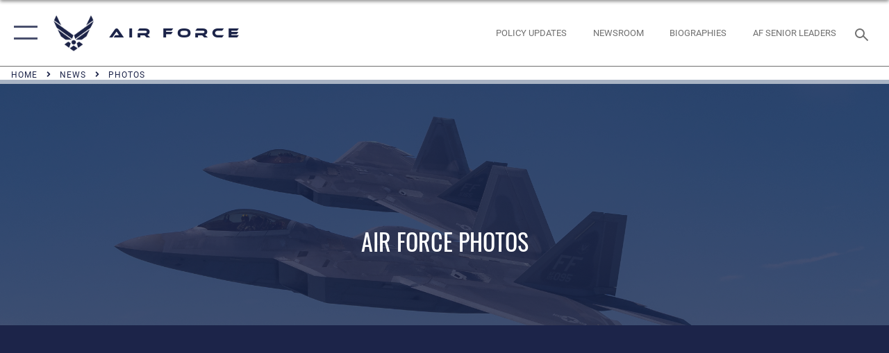

--- FILE ---
content_type: text/html
request_url: https://www.af.mil/News/Photos/igphoto/2000569652/mediaid/5481517/
body_size: 42773
content:
<!DOCTYPE html>
<html  lang="en-US">
<head id="Head"><meta content="text/html; charset=UTF-8" http-equiv="Content-Type" />
<meta name="REVISIT-AFTER" content="1 DAYS" />
<meta name="RATING" content="GENERAL" />
<meta name="RESOURCE-TYPE" content="DOCUMENT" />
<meta content="text/javascript" http-equiv="Content-Script-Type" />
<meta content="text/css" http-equiv="Content-Style-Type" />
<title>
	AGM-86B
</title><meta id="MetaDescription" name="DESCRIPTION" content="DAYTON, Ohio -- Boeing AGM-86B (ALCM) at the National Museum of the United States Air Force. (U.S. Air Force photo)" /><meta id="MetaKeywords" name="KEYWORDS" content="air force, af, airforce, air power, U.S. Air Force, aviation" /><meta id="MetaRobots" name="ROBOTS" content="INDEX, FOLLOW" /><link href="../../../../../../Resources/Shared/stylesheets/dnndefault/7.0.0/default.css?cdv=2697" type="text/css" rel="stylesheet"/><link href="../../../../../../DesktopModules/ImageGallery/module.css?cdv=2697" type="text/css" rel="stylesheet"/><link href="../../../../../../DesktopModules/PhotoDashboard/module.css?cdv=2697" type="text/css" rel="stylesheet"/><link href="../../../../../../DesktopModules/PhotoDashboard/Layouts/AdjustableParallax/template.css?cdv=2697" type="text/css" rel="stylesheet"/><link href="../../../../../../desktopmodules/ImageGallery/Templates/ResponsiveGrid/template.css?cdv=2697" type="text/css" rel="stylesheet"/><link href="../../../../../../Portals/1/portal.css?cdv=2697" type="text/css" rel="stylesheet"/><link href="../../../../../../Desktopmodules/SharedLibrary/Plugins/tag-it/css/tagit.ui-zendesk.css?cdv=2697" type="text/css" rel="stylesheet"/><link href="../../../../../../Desktopmodules/SharedLibrary/Plugins/tag-it/css/tagit.sortable.css?cdv=2697" type="text/css" rel="stylesheet"/><link href="../../../../../../Desktopmodules/SharedLibrary/Plugins/jquery-ui-css/jquery-ui.css?cdv=2697" type="text/css" rel="stylesheet"/><link href="../../../../../../Desktopmodules/SharedLibrary/Plugins/tag-it/css/jquery.tagit.css?cdv=2697" type="text/css" rel="stylesheet"/><link href="../../../../../../Desktopmodules/SharedLibrary/Plugins/SocialIcons/css/fa-social-icons.css?cdv=2697" type="text/css" rel="stylesheet"/><link href="../../../../../../Desktopmodules/SharedLibrary/Plugins/Skin/SkipNav/css/skipnav.css?cdv=2697" type="text/css" rel="stylesheet"/><link href="../../../../../../Desktopmodules/SharedLibrary/Plugins/spectrum/spectrum.css?cdv=2697" type="text/css" rel="stylesheet"/><link href="../../../../../../DesktopModules/ImageGallery/UI/ig-ui-custom.min.css?cdv=2697" type="text/css" rel="stylesheet"/><link href="../../../../../../Desktopmodules/SharedLibrary/Plugins/bootstrap4/css/bootstrap.min.css?cdv=2697" type="text/css" rel="stylesheet"/><link href="../../../../../../Desktopmodules/SharedLibrary/ValidatedPlugins/font-awesome6/css/all.min.css?cdv=2697" type="text/css" rel="stylesheet"/><link href="../../../../../../Desktopmodules/SharedLibrary/ValidatedPlugins/font-awesome6/css/v4-shims.min.css?cdv=2697" type="text/css" rel="stylesheet"/><link href="../../../../../../Desktopmodules/SharedLibrary/ValidatedPlugins/Chosen/chosen.min.css?cdv=2697" type="text/css" rel="stylesheet"/><link href="../../../../../../portals/_default/skins/AirForce3/Assets/css/theme.css?cdv=2697" type="text/css" rel="stylesheet"/><script src="../../../../../../Resources/libraries/jQuery/03_05_01/jquery.js?cdv=2697" type="text/javascript"></script><script src="../../../../../../Resources/libraries/jQuery-Migrate/03_02_00/jquery-migrate.js?cdv=2697" type="text/javascript"></script><script src="../../../../../../Resources/libraries/jQuery-UI/01_12_01/jquery-ui.js?cdv=2697" type="text/javascript"></script><meta name="og:image" property="og:image" /><link rel='SHORTCUT ICON' href='../../../../../../Portals/1/AF%20favicon%209%20Jan.ico?ver=2UiSWi2oAE1AXeHI4Dxcyg==' type='image/x-icon' /><meta name='host' content='DMA Public Web' /><meta name='contact' content='dma.WebSD@mail.mil' /><script  src="../../../../../../Desktopmodules/SharedLibrary/Plugins/GoogleAnalytics/Universal-Federated-Analytics-8.7.js?agency=DOD&amp;subagency=USAF&amp;sitetopic=dma.web&amp;dclink=true"  id="_fed_an_ua_tag" ></script><meta name="viewport" content="width=device-width,initial-scale=1" /></head>
<body id="Body">
    
    <form method="post" action="index.html" id="Form" enctype="multipart/form-data">
<input type="hidden" name="__VIEWSTATE" id="__VIEWSTATE" value="kxLnAregQdTNAY1Q4i3SiNjxII1mSqAfZzhh5ZK2XJUrA/x9axNjAc2ZnuBfzkxUKDOwvsOG/0Xf8tLbdIwlxJS95mcPQXJTTS22F7q2gOsXdTXEf3WyNs4MPSbvkDeXjLDEyVM4LVPuc0q1OJTxXiFo/ngYreWxY2dCq571AbjCVUwpVxN30WtzEB9zN6drZICEpVvFBvOZBD24plTc3EXrMA6rKykBhdmJsOpAz5+PFMqz/aSbj0/NXidhWWXUE/tin894+awJ9lukCHFmabO3KaB/L7t+v2px0FdkMh4Q3F3jUmYCwAC5ccvxKMFjsoZexf8ZB45O4Sg7PdSZfvKrpz6P5nt8xnKjkI58T/2miUYh5cJ5h3y3W5z2zXd3oj4w4Sctyrp0nuYZ80rR0k2lSM7sJTovnpr+jh03CbsbIFk8Rd1RYR9wCOCGluh36R1TlOAEjp4tx/KM7qUUomfg3ew2cPIJ4IiPTTgAaHM0Suf7wEPvNse53TgJXbLYaQMxgIEFqvTwC58pAANLqE+KwSwa6MEL6NV8Xn/7WdyIlz/FhHxRK5LA3oMkZ5gesjYQbfS7CAlwLbSGRe1qJaDrcPut/7g4fAt/nHzfgHXaFLFHMkLIYyEZ1qThMHoEeygVoBAp1sFKdp5mjBWlB/vZrch+jBugpP1TuSm+4D6tMJCpk9dFb1JxGvpAq6TFi5maO1g/sT7DehW2N3mx96dPY7vRnWL6JtpECUH7aCeR3nQHmF+b6erOnViyEFkTFIq8G8c2BLdarunz6IKfSEVTkyFS3mqlURz5/[base64]/+myGbpiBqffVT7Dh+rpT0wby9cJvZOWwdOmYeTINxmkEwYPBjOR4f5bI+7EplYrHXEE1MuvR7F6SxVZC3h9PNpz9/[base64]/E36g8sgVH9WlvM1iW1rbTFmHjSALlkAppZ+cTdvgG2HhtpzrBnu1eB3h/eTHPESiiKvi1Hvmv2DiM3KD5NkGKVibe6Bi2pUUJfAQHutqxQPwq3r4yaqt7e3F/iEuvqPWL/ZEXo2lWdwfrq/e96tFbmj4BD4LIrwPU+HsD2mz79+zpJgFdaWXMzLOvItkr20x8Z3i0/AENh7VZnkgG6h6yv88WzX9NV3fYAjHgm7Hz8xwmmX8n10s0A3rclqICejYMzSnSkxaiakL3hvXpkeVaMYYu/CP+ovbIHLY2qEDGsMZAGBJoJ/JnKtlZm1yD4TiGC+qTFLVOBBzA8Lnq+KZI61SGjbofJp4g49z0e1bzHSzyB50aOE4tAy1Dz52LG6uiFKJqd1M+hzaTj14+yAONZmt//o+EVDeL8+lZ7eJfCea4waz3PsojP5y+O9bW+NdJFpgA63fJpd2JFKyX6CZ3mOz84PIuJdT+Z0abEPdUdTltyUNyb3JXm5BEtHu36D7MVu3N45o5Ys9HNJxr4SJ6DTGMKqKjDorLluFgNj9OW4Lr5+DEGQUwNqNiuYjrC/+SQuEBNr2VzMKEWp36RFUNBNXgaaE4ohFb/V8D3N1H19WXpWpczix966zXLmglt4/[base64]/TlILEFdZ+/lv5qX7PZ0xGmO12KxPzXbeyfvYcM5gV4rOV/G7b8cJ17RfbRimDxG1afLP8nEHnD9lhcZdDXKvUwV3QJLt6y+7GygPNf053wiI/Y29kNlAutpkrnwNjxIun0+fSgevMrHIaTMn9gkyi0SQzAv9uuhbIkj6HfSLRxIjnCbH87+nMKto6jaS1bCvjdy2Lsaz38HgmyD+AzqcV/0BBwY/J9NRBL2+jSV3RZO+olh4lBZx6yPypwjN5tR3lhBdaxo7Hls476itcY+F7rvKmi+j1fvQHU0zFzIz8DyGrXLpA9XLhaisiRWUx+qXdVUy+o7I3SkF7cE5t6gfDPbuqrynf6YL3UEb3JIilH+0yDcBJ/0y+M/y0xlQlB/N5++QBCNQMZMjxL1j2u0BJZnr0SOYAgrx2RKX7j3x3l56fc2OT2iWQOBTnAMr30JhnvmSvr/hu46xc3u/hkrwbRArGIuHXhhwwvZkuWO53f9tt38fT7zR5u3zKADlGaxj6cV9+EX8pe9YOcYNvtutKA2DjTutEVt4jGhh1jijpH7OHU3VABON73UXgTpXqgiPbR9ZpJaYzTJlldLGJT6xODDr8pge0Htr71drPQZAxOyi/EXF81qaBm+QADZlFcpjeHt0q/R/U9nCBec84Hib3QbU/HoUdLewZenaKlfHnYimOOZ65wKvv4H/GIuAmxllMKe83sLmxRKpjkPPXhIJK9p4ra3KFdTLTc7q1Fpn5rhfRZwxhJFiZszOfAmuSP8aBG9LXaqBrsIoAaZ191mAALmroqwhm9TV/vLgzVliK7cNLkfFgLXXrvAVZjbzmpndwnKxWD+adQoQWqhrTKpa7QFLq1IpB27Boo9DoA4zy+urcibntpPpNtx3LAwaYO7PLMFv/[base64]/spyDdk10AXyWoUgf7Vz6PAFYxjTTS0Pin80uo0A7WkL57x/qr9QHENpCDQcBim3iwEgTAcXKF33Uo/xy44ciKK0U4CRmSwVjLXeZ3qAwqgEvje3Z+oX7g15vvAnCUrkLz9FU7cc0euUieMm8YsabK05nLY65G6Z79mquBzc3169yN9FS/gLtX9LTzA4nvyYImrOFs/eP/vE8Yx47CW9SkuIAw5VAQwPFejyBQ6+R4zzg1Cp1/f/axCI89/MA8f/WPza/pB98XovrTVSG/[base64]/kUSgyq5SkmcbfN4DmkighsjyHBUboWKMR/rtWRmu3WDGa1/ajqSoFOp4gjE58pqV+V+hxYNxRRhXyU/3IgDL3s1/KAeABEYlKxBeepupwS7ZXPtuablPGYtbjceg2RCmPWKPgES6GsqHjRK9Alh4MToBSYyrtDlwoCrqKvO/pvf+XysCOvfh3KKlkXeQLkfqYMsD0y7QLtbOMv2DskQB77FwDkiDxnUWdHpty1Ee/AdUUamiwKUJ0nFFcm9feOrpaPYeVQYgAOUfwxYtUP4bDUiNMffmYuzQmzAdRyG0AuPP4nEqTM2Ku3VonBVfMHyE63WpkmTuZNNJrdploRKb9PelVrBjRDwC423ZjO2LtgrT91QGLJpNu+8Q06/I75eIMmte0NqOeboZUcJhzVtaBMrz9bzpmO00LsXEPetmGYcCPD6g9Hm/BMbvnvAK98lGJ6gXVM0PAO32DPDX3KA+5/r6rvEtyRcRuowbLZ1wnge6m0nmp2D7XwYBuwpZAVJPX3qO/S+saglAEAW1WL3vDU9s2Ki0XkCZyiASd5kwMdU62PJPPv/FjqX4eavdT5sVWq+mirPudnoR9RQ6tK8zo4uBbWiAjju+OCfx85iMY2or2oyS/zL3y6Y4cB2ncy6OJ/jSjEQA7ysrWJMLMTGutvSCNIY0k2M+SmbplmAXookuhbZAsxIECVsbrw+Q3tPI/[base64]/gLo3ztzlHzBKat0r6D3ayA2kPLapDQwZR/Tx5p9PN0PrmYm5eZsRXEB/HuXw3QKwsGn2LXVMQHwdQdJaAyrdwan30j9wu94DBDQthMs9ngv2KsqG+QF7bdriRoTX6UtXt61tibJ4wqOMuMKscHjfmLTNQypIRdGwLjjghA9KLMppUk4BBfhcBeKa5vQov2XDlaMou2xXRN84uuFo/RIpghLaxHbPY/Mnzvy52R0FTPJjnisihPLFSq7SeDoMSQrMlGQ6CJXqtuINxNz5SS9yMptohjc30kkN3tjrO2kjim7qQnqp2jb2NSzHGSLGtdq+I3M3gXw9QCBx8uoaLQlLHcwqHgaYoofwmFU8r0TApA+udBumKQ57DX0BDjESef2xCCAf0R6cuPL6Zg886B7uuyyjzrHHf3wiEkXw/gpxSw6O/5xeo+QgIeqduJkIoRhqaNOCe9K8QS0Mb4GGo6ru/NQzKRcECdOWax6OO6bWFNtjdF9mjOcpBnRWa5VPHLrmu+lMwr8YwFzrdcj8lUzbxZUC91HGW+F4T6qdE7d+mxe/6bbZn0cSQdfwTIJfcyTdgae63vgofrSRp6P4WPlSq2s9XyE5BzzX3KyjjhmKAAcw2dlljT06UpRK3d2z4LIL6ZVzOTmDXSFI275lXqj6oq1zwZtB5vkFF85wI+RZPlvPDcQJfvMA67/IY1U/Sp+ml+3wuNMtwaRfJ3Tkzud0AckMZiOLVNXZq2/nqrbfRkUI8FF8BXcou/QYKnax86HKEEc41oTqDlH81yp1EGyl7FDsIxax0eYnwHiPpF3KwUQYFy0ztG4n+xJ8t6cPA92N6TnWIMRtlWmtbDtE/2GvQgNuk4pdHKXuICWWa9v9ziXU05iylKRUe7+roDEPwVcUIc9P3SuZeKdnf4o6sEiVZrpQQHlKmlU+amt5uGa3ZWMGDHpZh9QHOyeehDL8KpQ641LAYvDVV2DoTJ/kXRWjLGywuiDH9llllihrDKx+yKECUfih2FO6IPbVmjYF12/iPeLKjnX+0RfOJq+iBGlR++WzhIcL8N2AnQ+Gih0IAS6G95hNh1tkR0Wticmzcuvd8IVTrTMS13nCigUcKVZj1vav5+yr8GpMTgKv5zGYHkTmvVkcF9SirxNyokrapcOCv/q/HVw0acJ6iOEYFjG/hMDE1XoiCkZz5un+reo4PvcfHKfdN913n3VlP86NJmd/TxejxbqX6rW+QYnCfPqsXIuKEu7F3SCTVWLAd9ZeqfYGu9EtrI7gvclo3XI3dLyGTiSTf3oxmsDRxz+tAhn/fvtcWFpqRE0Ns3/1+6BNKmyTwtvIPDypk061ofBTDqc/F1UvyG7YLJo3C3Xp2EmyJSIr2x5S4zf1Ow67FkevHmBbihYWZZTlsn2YyBe5Up6J1JQ/54oai1nQz6V5y2NVxGe8A6PjOI7JYZDxilDXz+s+PkxNpbcdq/TY/sEd0wE3MUtLjYLqWy8rKHntULSyAIyx9/u2Z9ZSwfVPQkjoQCjF+xJWNtXWSyI6k1Li4hnQarwio3V0zTrV/iBrXh/c1O+4U4lVuotxPnKqoGJOAsKmfl8QU3uEw9lFfSSCc3332poFDhOgQGcsIq8jZ6bMBd4szfWU/lDFWS5d4ODsK1O8EChTHh0cbN3i4eVr8D0Z11aJy9lHDnC41CaPAT1QCgly/GWw8x0b7UAWwkOaXWb+1wx64219dO21D/IsHVQWNw+73TT8ZSF3MizE9jr22opydbkJi3/ffGEDt7sjcIKkhxdiv8WV8g5baA7CqNbcPd/AprOYOxrvJLeJHYnt6Ds2Y9Kja0l6Daywz+mn5/yMr/mXB8CmSG9gswRJgoz1ltBm/LJKDapB/D4XEVOdgntQ3Q6dYjeTpxq8bnNPimxfXQ6H7SV/sZJWJ4ncTN/o79iNxcElReVpFOzzuhhetauTe30LfNVKjFjCXvkfCLe1uq1VLF9VGMlv6OQxcDhtSsEkb7dKz990/UQsUF1jw+k7KRb1jUWjOaX4bPIxGTnabZ3U91hQIEx8UTCPajKsx2iHf2Mb4t7w373D+FQVKEdVWvZhJ29ALCjEtDLT60TqjZCU+uGK2z6gBmRsdvQsAX09UBySkAfTe4z2ppXHkw6qbnYf/Ym7lwhDT9/l5CJL5vXPkcYe6PHNAC+te5mRZou487mOAO0TOscZwYq9874pDxQ4pyPdT07exIEScw9Ank+P6b1jVE8ORhRNbnYgkStfpt0tbJT8za6LgnS4tja9hpL82f8GAjIUJu5J50V8w0pMOWUT3n/G61IMuBGh0iOlMcVFhjuGF1fwBl7QdIXJ21aAo/EooF9YbqgEFXYmZHDlnXluVvnURI/4/Mh69eIazeGsLUzeMccF+o/7Yr5t9awAzUcqxJE6Pu7eAAz0i85iB5AZv2eZ/[base64]/bHmuLZ6/R5rhJf/pfeyE7fctbwfENsNv9eniSXLCJCwk1NJ6A0EjLtfOrCYS/E9sC6sxX/f4cdDjS5MEhN95DZ16acJUV8gbZNu+SvLgFKredWpPsk8CaDVAGS6+439xOg6Lkx78OF4sTWQk/Grl5uGUWePlyOCNbgNFrDywdhLLeJ2qN7VOVBbtF7kj3dRfxMnWMr6QeAF7FBaZFt0lhgwYx7rFo3MFlkskxRUzZZw9qsXVogxIHtX/KG3qxnKHh4UIooHwyP8Md2Tn8R4dNT/haxR6TYbfAqvpUOFkVcDouGuAid84RJo14Ee8fMZ7zeWkBFDyTeASXiO+zjsbYj4iDrt9DF9ClGAlo+BoTVVxAGEFXtKNQ0sgkGQMucaAo3X3W3n+KS8eWgx+fXIB06/xotNiZQLBVaE74av6nkLTFQLYQqHFtrS1escppM+Rs2fPBSRD1+kASMdx9U1xhRrMhoNHCCMy2pMG08OKMlhfksz/jZqnx3vHTc8r2kQDJHFrs8iZiWAG0fLan4+gAsz898+tJtSLxEsIQEcnqChpEE/Qq6vVcv8QtlGqNikLIsUj16GXHx0XN+RlsybXv3/OvaSbnizetWykUNqXqRxCjbu92hiklCSW7zqyK7RklF8KZ57CmwLFWDYYm3tngnpKTtSnWr1p/VHbMX3wGeqPg1RPLZa339OzBzzdI2FGJfm0SIEmHkfTOGm/LcPe158vI0K5G7J9jqSns4hD3lQx8p1tmKfjIx8OfC2ke2ZshCl5KLjJpWOik5zj/1K/jJ3o1w8EziEXoMbOJ3ctaU4yzh/QFssHX08/Jjdg3Jmzghk/wDlpu6dZBzos9LF6E/h5eQW5iTWkZwILCcMigEQ9bnkRZ+2qdub9OB7bVSg7rYORicCZoB0j9ebnMWPZe78Q0rZQHgqeh3ACY5FvOURnwAMEtUlY23/aMzDg8V+MhGEzwmJku3jVwDtZNTc5y/WNTkZuXUaJUB+bOHtFQkfg8xfdk/Xh8hsoOw7pKq2btDbS/iTOMKpjczhykEU5ykZyHVuLR/7utfZart7ok7FdKWec0RWs1deH07aIDi9uW6L6NOrYFTMg2gjCWpXucZN4iIhu8NAdEUDM6z9bivxfU7TeMbvL6sjZvJk5dyCfZdaIoqe0gnai6GqpVNkgwaGIvnUwfjXAWfDlpOFvHuMSuohZQgfub/3c5VOAS1ZNEMWs50UhEmyDP+ZDZh2ju+6rHACrQAWrbFBoMt9a/UXCg9dwKqgHUFZSSFVSp0E+bnyGRxPaT0E/0J97fGaLPX0Hy48xxHUTHjQJUgLYEN5xRnPVrz4y1PybmFWTARbLW/j4j9m7ztNwIlt6VBz8IlPKPbD2+oICZf4s4zZ+j2nKM17KruSW4s2bXzaqmaycxK5BfOifshXPIFCT659i8cYueX7QigoL8TBv6H4oxh1mPFgfO2QGlgle+SFT0mPheqzLVVerXAPIFUs3j/Gg5FteRJtMOYSxMBnROVUI3qHk1CNwJS/xskECDAa73Dpqzt+fHk7aCqzfFrTEC6AroxmhdW3Xd6S4qI1K7WM3CeGqL5RfPjWB/2+lVedbhdExT3M7VPYNG0IaE0hPdXxRQmdNL5pkz1YKXQS0a+szZeltdTurWOm7BB/vt723Woek8JG5ifNja7xM9ZTuLKekbDOVIa+H2Q6UKiEh+OO5K3QhYB+DCoSSopwVslpmycRo0RW8fyJGd/[base64]/2XrHx6zUB70M55tDUnvQQki5awb7wvIu3hMSh2GkBbLvNSKjTvxVj5RLv4IyAN5K/1o7y2iFIJhs3hQ8Hih03DVUT5XY0v2mfiudwt4Uz4nysTC2A3oKhnVe1lsNw7fNHxRHdMh7Fy6Bf9M7ORdmy5NpyXuhz24rJYEnM7gDyQSfkE7aJr0AU90r44EUfg4ZG+H85Ynmlfzga+ULrsLKPurZv/WpnhhFgnQ/Qy+ud5szhTTtCoZn+3A/OdFfCjMOreJebVf3mpTreW+lmjA+Q6kxMSXikrdW4ZSQ6oqnAq3CU7YBafYmjwlm0QLFrYdUxYGYnYavYtyv2CoOmoh5mTst/l7yAU082jrFawNdB6ZJWpl1ZECOKewJmSEJ44ju3t6AsZ3SCMyVEomhnL4OFmXw1pBEEUQr+f7ducD1vmDp4zR9XnthJyI45g0sOk0jVSQzceZl10944nSooSkudcf93bjLmTI5/4xVdrYlfkxMh1LQ0FFd1GQZjtj2IJsVIh4O1Q33BV4NOtVsDxK055S4+Zv7ZaD5SAui8eKaKzWKibihfvWzTSqnFw9xla11reCeBM2+ALP9KNLcvLsGWYwMf3q58UGfDnh/V2mTGNMSbfm8CSa84A642odzDll0EjfnFor2uRCp9fn/H/A3j86K+sPqNH9Bw8T3+txxo7mBoxeAskYUFUpjc8QgirDltOcseMWDjNn8pO2owwG4yF1VuljM2cC4WR5/R8tEzFqKjTqBEXnAi31Mc//sdUlC39u97iM3CuNxWPsLgCDRB0qJaFuXCwP0wRvF2SgQAq1hONzQo9HhSHmpfHVNk4S1Rfmj/nnTLx/fCXbmgyIBshikgnrqkuMgpZyxbihKhrY10Xs7KtNqOhK69Lwcxqg7Y3/HsaVDJRYgIdb/byBO0jaqpwsshcfKP9n/UOVMvgppH8XM+6wL+D0DLb6A4c6dxUYcLcMj4+HRQ/KPGcvMXdlxRowZZbfXa7IuMQlSlF/StQCXHeu7XZrbkEy0H1KW5cQWaXtop1udWib5Cwn7pPrcdCsxCL0klzFZsSc1wxvSCQUYWvgePCy/vkMHqedwXND5EdkP0i0YJoTv2Coh3rVR3qQCslDnw71RcnzV/irqQtktHAhwQckAgEkjwVn5zYPAsvl/84T1cbJ6RSSDd95Ft1s1euaRnrq57t5S+PegwaRcwNY5fRWId4Zg8Wtsh9PrTVrnXOHqn3hArzfyll+ClYackHhn+cACBx3CVc7yEkUGDn+fkgLbdWhqVHtSrmVzdg4Ai67sR6e6rYcewd4BR7APyEM1uMqTdS+5RSRK1DpXU0e5yM4D0q/J6q8ErR1ToVqS2Ocn/9xGl41YenLEqfQ3mj4z/xtwngD4E4x1BZgTwgJuT8usRPApNzGELX7F8u65UsSM8yrzctCE7MJMxw+YLTFzEQ+/lOWarvFTciIOYhzcNElQSxUxPLNPz4VOOZi8VO9bmSTAFWHQxcy1cZiBHT9EiZWpT1k/3kyURXBHqTV7vH919SDmRUtJRznrLM4WSgvS42ahNFA3SZvvnqvKqOs4nruAHUa0vvI6ghZqV/BX+hWEmhayT0aemLnAbcYGiFLzOGsoPkm9k1UzhnrgxGx38rV/[base64]/9x55XjViZypm9tnu27OQi+LHIqzS+KFjckWG2AoRHBhN+5yZ89zrxmiC4Yuppgg37ycoA7d8e8MGH+eGxLBFGQo2g7RqdBSa1pTAZRvs7v8SQtsnc7NXYVCgMLRbwgWTMd3roW4AQaGRINiCBvwdJFrn5P/GbmrOd8YXCGV8iCTO82EeRVU8k9/t31c71h/[base64]/DTkZ9FfEiD4VdKJi/OiKHZ8lnS04HCSk7fx1NEvoVS0AZqf/KpvAOUQVx7vGF/0grKuq9G13pWFNPqYadHx9juZceCG8xe5LAiHgsJlyoHS8jcbLspvUrJIKoalFQO+OBZBmvRphAhpuUxdC0B6UkM7eEETDT81grlUtp9P4EvLImWrU7KNvbmFTSGKgQhMjgS0uBtJFovIyMLaYSQnKtTUwR3bc/pw7QEJZkNHn9yEjA0dSHGOvtAsbJshq3QAQYc/cdqJfV2d9luJBzSPvuS9iXSa0nrGV6c/scGPpObLcNA6qbXYPdCIAaP/xtfNZ3upXVTHREgLgnya/hzuNLQ+hONtcwD4K5TNwyNDELBSX2ILL76hcbXDWOPWpqbyLqBgsKgh+HVGBft+ZT6K/j7m8fc9iRXzHG6Boa8+fxOO23Wk8fXIook9UpWW6kiOwhmD8Lw5H530PM+oTwXLXlPm6v5iAT9PO12xyid+E19Edtkpl2r4y7Pv1HnHOUb8PpMqnh9w3ayJ4GTvKOZcLepUIQKo/BBiIynSpnCX3Jzw1ybh3jvcl8tUiFE+TuHEq2RIXcubs0//zuT20wjGveBL6KSOTW+UpcECjfama9zig0q1buLzNB7DHj7M9jlZL8l1TTyRwyCFFok76/[base64]/BkhRXwe9puKcuiMmnt0mtp4Hnik3B4d5vCUAWXQOYsaypNDrKchNgSnjz3wET/IAhXbW09pq1xtCVOM8D8vSri8rjgwJBC+dVzx4dk3VYGJKve3sRlEgKtJEYTVbqrjUVEU2x/KRbUS9RXMBq6+qQmzSO/0rURJubknpJ3PaeSy6bZKRXJf9boR0tbLhA+PA0dirKtn6cca9XegfrY18nLtqcvr7tiHN64z6l0XuZSS1Ejzv0vEBLSExmjSQ1Eyy6v8kMQ+6wf5fbuhcXZfXV5glNUsUX/+KElBSSGFzq53qUODhLd6StIS5OSzkvhiCQFBeXEvq4MK8kBv+GDX7MzhvU9HvQgAsEoBq51C4szGKYv0032hynZ+KYAtdzraqlBRjBcvTiwn4qW/gvOtIKvO/bzasbcEOHtDMHuHF7qnMJEv+7GVQeGSPyeolbgyeAW4Y2y/ldpc+TItcLt/Vc9TpMEA0SeVdZ4q+lOD8pWmOV95vRQO8DAX9LR1jvJHtV9nafuzodlm3pwywNtpVcTmTC+48fsxFn1ZCQOoIpr8EJ6fxUfRRWIGFb2htUmwi0f0+s5mgLwwfWsN8m5pdNhP7mUMNpkk9xFesZYQKnXRgS+MMTU8Bkw5vKh2PNod5JlhOk/dor3tA7E+FkW/zhKZa6JFPbm7XEcPgyU2E3XxDEpodmWTA5h4bmvMivvoK2Q0u+eftoglhqghhjtGFlj7/h/dNLNpvFO6Qw3ek8JYGckVFx/xjHkBKo4fZNYUEtSHf7ErXCNgoMCUle7INSPwY2Fppgf0/DtyXOaE/yDe+c7ukbU8LiVRyD1kGji+Aisoyc25RDbV3wIRqm9viTVKoxisHP9+QI28jnatBqkEXFNn6iH21+bDhAWjLdmHGVg1IuXAJNJ/x9vegKthjrzBAeoPeg6gZJDXQ/i7ChVR3/tyGXbL9oOfPZ2bGO5026Lp80tkbd8eG24RSyfZfIxc42wb4W8rY7GAmuqa/v7+cahUdf3a1HZcnyonXSQQ9d3O/wliybJDoSA/54va1W+5zOGqXW1rnZn/rkhusHb5RWsyOWkJGEemdL/5tSGMVC2MwLiQ2EY79Kglgj1UrRZcG+jowzKSmNZAJDVwCnfwp1M+3z/Lgj2zW4c4kV+Eg9D87ctnJt5elt8tDe+0I7v5YNsnWThP1V11lGEJcPZ50gdHkL8k4vfVhDvBdyizHRJsopAYKoonb4toGfsiEkfHVEOs+XAosAw17P1l8awJV+jTslzkEh0Dne6/Znl+7yr6EDGDM6gYLujw45duh0G2d97TkfgtfgU23qZyfe65/71/BQzBmtl7CLgOsgVdB0i5xanc5O1edmXnSVrnaJKdRQFSlQWwMWIVcDnDb+pXc7j+RksHgXoU4KqPazoePJxzURu7CtAo+9WbQJxhGaLKmxSY+c2L5t0Dp3TNvQ4iz+GKS05zLmbWqlFesSkroE1osiOHWIBqrYDHdaccrZ7J4EwlsWawXr/rXqP382XoTPIPb4U2TKT66aINeaEM1eq+Y5vqCMGCi/Ql45RiSqE8dnPxCmZ2XBY3eluwmNiKeK+RYxXkeHeBetdpCc+DaoDQqVlhdUwwlLXCVI4F8AmE+IrgETRTj+f8FDIxXq6kDSNu3p/l2jC2IK/KoPebOcGCaZXQfteEmG7yPwPMRzumpPsuCxGP7PwRLiwMX3luZjmgvryj0OxDeIKziSDVV+EO5eFAJewc4jSasLWRmaix7864I0+pPiqFqFwyEwBtu8xvt1xnpBOqIdsgd2HQyLa1w4C2XQX7FXRfatZ1fNZgJqWl787Q//IPBaAHo+gEy+OT1V9v+9v7j9sTtovjBe+u9OiwRAowVEIoMkyqwKt9oL1/6dWN9X1peKLfTV1e8/cZ3v4BYYbVeMiAlLn0F4sEosmDH24goAew6vGeL3HFbJBoJdP7u+UQjx0SkloWG6j5uU4GWYDZOIZ/NcxapIbuymyvXdHmqoSxpRWfNi1g4UHi0uqyDrSF7/Cpr3iFJUuCadq7ayFw4gwTEto7XPeWKxrT2RBFJvoD5JsFnEy9vn6dp7y39tQSqeBUIHpLSlcOnlyFY9s7izKjSbkiisu9pigTP9IuJNY8baX3fkTrI/Xjke2YF8FI2GQdfNjpog6Gf1klTQuucdV1vxSFjyzDJN0dr0FEm0BMUgCXN7KHLFVxvyosoTPXqGhP5Gn/UYAN3MIEUvBKtL0RaOOpCN7O2nj43lQpGta32NgyxuXnR6mdqefGCCWcRxtARfnfil0cst/hqAeBsX95AFGDVWgcEQmPn8H2t264kOIPdDGKXCsZfZ4sSrfg6GxcgJDzV2O6d6MXfKm8rnqiDLUCPzqmjtnryTzVHyVxdSS/NmZ9kIoK2WOUY+npa5iOu3b9f2HJqG1voKx+BE+orLZVLK2XLe9XoybNUoByePv6njEWfCOfdVN7uFNKMQ+Vk5PatCdbIwGTq86OK+iFn3y2G2LN25W89j7uwMRd5PdE0IZ7flfSV0vqkxDeMtnn7WmkNf5lz4gO6E/[base64]/lTjpC6x0LHRTF1OyEDe7dwCy/[base64]/MiPeK4vT02t0ogj//uq0/v4Mj9BN0UFNtgfJDp48owrYLJpgda73ZIW4y8rSs8Ic/5pajWME9qBEiA6koTEtrlNPiHnbdWIGIxE81IEve2kVw1h796DSTSpQ2B4xcH+JtYW/B/xfRkZzAAE9NTv2poj1CejT07mm3NH05GhcP9/b6YbcjNxg01leXuTM0LV3g4X+Wyvw4BiIDQdxIfuLKTtiPP+c6qJsl10IchJDFECd+nOihnGw40mo89Bh/4FHIjVfZUz08ksGRUZnqkJiHUaVkoMdkXyFg4JxbmINQ3BeVX/2MMPK3CIH9hmca36blkrUFTAItD6R94v+Pl1TTksK1EndG9jYKCcGnaQ+2zmW+Xs3wz38nPdx4gV0jCLIHNr8u/gCZV69SQcrvy8DmNqilvEtApx07nIPXq0weQoCcmVB6L6w/BEiD25qUSeNI5dLhdHd3CVRYLTfwZDmKCKoiaG1Zi1t0YY5Y+a9D2sS9PMFBudJaAZGgzpheeB+rXlVxM9DrUVq6Yb8VuvWLir6T+U768if3Tb1kxdtKLRuqQGuUbwgJPcyJYmIz8TZIxr7hHlz4LRxnasjmWVwKXslDb9+c6cWwonj6P68NguF5CMIp/Bojct+F+1SrQvhTZ0ZmXHaKs4+YQf4dFnWQOaUekdmvMnICgBIk4s9znLJZwYb1lI4gl3AbUZF5hosmO0WlPyx7vE2hrWl+pqjpb+qNnBq9WaAuoNd4S+pFRAXu1xAnFJWsJM//PTZdUUQnyH6riN+SodxNBGsshZJvZL8+SB6XazL4Pssos+7O7a3zMFdGIph4ArydvvAE80p1HD/LWIsrvPi/QHjIKzPZTNOGEkKbOnL8+O3txA42rr0wmvI1WsltUaI3x1UoFt5f3LQVqbkwGKGFgDmmFeUagmIW0yhT0Y497XGLeulOJN0fwAUZ3bwE1YtyTQwxuhtcAZrgJykVfx/TlUu8tYyGEDy9v5ikx0lAzantjcj4hPlc2g6n55KJE2NXRseZy11xtiEs7n6bW9eyIca7ZdSWXTly09Stqi7QXKx1ITGgdIMEMrtyDieHXlKeEe9GVNEwdtvZav2N/[base64]/gfdjlYEn9NAjvwAfuGznpbbBza/T4hMw1W0dQQTEqEaOWlFGMjMO4XUEPqxkMfU3tF9Vo/abMy/3tKR5JBwCiB3aA+FoLODFI9WAVf7mR9MeYGIKLCn8xTDoZ8HFntj7CwIn8PFT1uR1c3Z6NS2QicZc8a2vH4iEDtYdSSjBjuScBqVNringt/RZNP8AOtkq/Im5q1X4uDzf4YMixIumfmozQvTtS2tslbicY7hJUCnfnt08YfhRmjxNRwDk2a6+k9mdiK96FzPS2qHmQGgxbgGI1O/XXIP6OJKPgyTSToYc/JcRcd5Ie1dyshxSWuCu73xrVCnXuWRS/xaE4DWbFNsTVk2tVAQiZy5Jko2JdNU8YapmIO1IN/5USqyD8Bg64JxwHhaIhBx5lmwnqk7/r90gjEY6XZU+RSGlLsauAWTN3FMUyfjzioaGluScoBYR8jKSL7q/FEx96heL2FXKz5HJfZ0g/HZVkiJM9J4oMi97gwoXftsCMsBELCPnHqOunUeTHSNf1OqKz3rkVb32IVi8kleL1lPuDihAxVpuxNO2dJVZrr4MUQ1mLIgzjj2EmFStSRyjf/fkgmBVNpcPrx1DgMkVXHajLX45ZMgKzbsyhYgHk20nCUjVJEqZ5HAkJ6xdRTabmuaFh3sDO2ufPlqKcXv/09LIsfeaPRrmgafkaHund278YsM/u/1SsArxb1vQSqwJfWlobK6tdjkqaKpCPkb1Gj9H/XeN4rvX7DF4u9Y7oX2hWYHv56MmjdAUbRT0pTq1/ZVtKA9KQculo8dFpN5OQkm8wVuwbGf9r5X3G3HA44EG0IBd1KxoRVu0N0tRNuJWtdWGQERyyQsh2M8v6vorHRbFwy+zx8cVdXf3VRlPcPpVqI/ddTD38nvj/nwhF55gUAVAPxXIyq8q03+TQj9786AOvXF39bHwg+Z7Nk6Sb+JRQJwM3bpmVAgBl3qrlcZ7OTnnBoyF5VhxMlSBBqYJn+s95mSwKJMwxBi29/3pt6+E+RoiZ5L340ORwII4+PYV35MhXVuX/gP4iZPZOqqGh5W7ZQn1fVTB+7XoRrzW3ZpMa7xH+TKuNXfCzpReJ8dpPRvEiBrlk8k1LfacQ5fGpUAssgJb8fcDfhUGlH6tocNolhXFgviPGrl+2EO/Z+HfI86SuZoli3yw5bSTIv2AT6OX3jjWuNXwo2kPfVtHoxoVliY8ZWNwY487/9nqZWNVqjp4Vr/FPEnKHNuzzw2cG2V0w6a5MuHzomQQPBOZwbx1eww067XDUo0/[base64]/UdZkWcsVg6ryOgYlZKZ3GJAgBMT5kLqnAbLGpLxibXMr53uruMcGHMGgKLcyV0MX5f0s7thbcU2mAYLk+jBCiX4kTsGzGVh0Wc2GvLE2rHF3tJd+kUEFUIiUC6ruNjjVvxpZm7fwQJsN8TcNGgTlpE9cYP/ZjZpIsG8zo5Qm3gND9dldhz0x10LGO23jsOJdTISybf/hk4MWWcx+gTpT/Q20MxumseaXuZ2Aw9JQ+39mt0GgHUKXlWtVlSsuIO8SnIR4VNK0bel0Ub6oKxFT45AvR+eFq0fa0rQE8dLcZ1AsTfZ5u+wZ11r740ZUKuVp6A9uHMDYS1d5ukJtgcisG4Fs68dW3gQGJND/O7OpLwgjq8h6M2FRfT8NhrHS9txIgsenCXOyQgclr6o2lFp8x8giVdCvNoFzlMzw5LnXxmqWw0rAh3BGCck6pWmUeXtXS0UOf48xCsKriVve2IbeNERF+l0LRQ56oZ2z5cuRFQtO34VB0WH7kNOWLMVRY5m4/wRzpAxVoZFJvGeEq6N5bQm9FfENz9oobvreSj4np7Oh7FqqQFTw6T864ET8cdB7M/t3/EkKtR6xfR0NK4mgH3C576eGRO3lSfyOq4BO5HXE5PhF7j/tZHvn9RU1PCPtenJXIJzG41JtAL1+8MFeB3fQl0cDM58hb6qKbY1lv0mctLgPjp2sa0cdeS/FafK1qNTIOOzPQY3WA7f5Di6rtW8I7bTDoYLkUiFHCpdGzSZXazIay6SuBSNk/KBYwY/ztQzZQkDQ/UIp7W8YGJPH1DS9ovVTupm4pfth/StPX2HFmZWl8BfjuVRKh8LhHn0pQYHDsKVAWFUVL67Azgea1ulBhDAYp6tYPjydtiW6m6A4QWwxq2A0clrxyrlbNs6Na93M+TqEC0XcxKs2M/StCb1u+gQ44RBCHSg/XcMJRwBdDYOoFzr5DVNqn61Rc/ndBgcaNDXAvgXk7MRdqmi2ZtBT2CMSbAV2xcP+1hF+iODpwm77hMx5rcOzkp8eQTLMJXHPATrAYXo0Rv3yB1XksdwTgnweO080+9LXgBPiuM3nRFFQJ05+Z7Vh0eg7w2B/sXp5qgvTvLnJ9NsxcMM7d1NYNQnxRvrLv49Ek3NIgkixzY4liSzNUsmMc/E5nWstewIujy6VGoD1hGTVYq8z+qFCcsdQSqOu07Bdb/JOv+z2h+5SeR4CV+zmeNSJ7LiTUrdETvkAo6BcSKwkasX35u5aGowHWOaIdr5i2nUnOvIjCymiUYixVWG3E6lR2s67H+roL449JiOqCfThO0VAcVMA7XFoWukrMf8asFoLkhJY8v/JEBzucfrQWN8aAZwCoJiiakS/kSls85bJgccelj43BHv2lSxBXvO/W1DQW6tew1qdi/A5OtfGbD4haot0kJ1mPkgzQPFyuh7WIb5GtULAC68ej67NocOViftV/yJVnjvCLkdZOLYxzfuRiUl8XfMtHpwnI0gcv1TtAtaeD55kFjkuE6hUESfhIjsrgTI3VINZFIDGns+xbYtXRTfBK3lsZalnjkUAhvA2L8pog9vpfQevpRqMKxyxqPzo+JcY/bN2k91oizfiARsXNtHZWb1FURK2uU4Ref10xRb9H4LwuSqv7u2zA4HCYxGNakYnkasiC0HO3ofy8dNcLKAxnhdbJ5GH6KlhCNDlYmW84Ic3rAnRLtwe3vJOICBzxJv6LdZ1ITP4Fw5LaJZPl2sLAFBego1/6NGND1JelN3uRUcQAbtdgXoaY3MI4RGn/l1i2WWgq0/[base64]/J50ru+FouoUmCa/STU6Ae/0y4M38kC4KCJ4eBhpCmIkL7f8rvL69DaGYU46K6Q8sbVqjZdNYjILl83yclGI0y9nXByWSipwWZQxT1TpVBZGOW5xe561fhEItrsGqdvTtpIFwup/DM0aLG6HoFE7C2BfRgXPaPLdACiSD1LFbkTXZTwMzSpWwAiDM3of5tsEIjvKp3FcBp8bXv5INxge6Nag1G0wHqFPPrl46+jcGy/2M69nCO8lF4k0gtm4d+ztYRR+97Uaf23jnUE9/VkuKDJIALr0zo/5ywgL9DTv7MG6Z93zpna5DbqgISQjDQ8xej71vtZrJHnwmJ9+l8wR+0vpLvQLbykpXD3v224wSe9rUtharpYeExyVSXM/j8pxzqcbknSPpvDfww3XfuoJR7JtF8a/WDg4TU9KYNFXWznsCzLqsgviMtzn+BcC2Z8lX1D7bFz8whwcP7p/CGMJp6DlOROV4N8v7WpPQxqpWweQd9bdB9J5Rb7wErr065OgicCFw1dZ+bTD5Lnc5e4VY9dP1vDwXgvmxuBpiVeJnXe3QuTE6nlx++hdiAJrzT2clNv+Hw0prYwZSK/lRx0w+4V33cStgUCv+AG18GqBPkushMRc0lihOaqjIEJyjyT1KM8PxyNwuGmlIfyCpqHmTQh+2ydWcRsA8BBQqH/2cqO/YEWk7cLiO/vw1bQmezDBxbgwoZ0z/BUTZSSlPZ5O9UaMVBntV4jBrdNj4+T8QuRCl0nJoROzC71z0BzWA3iy4uDuTvKF+Q/gzQ6M5ruOSY9FIJP9V5p7LCgKxlb8s+Ef8mBWZFV2eXZ6ha6SNPpFJ03XtnkfRmC15ee3cJ5aFdA0jSwJThapy2Uh52ID/so5qR2Uh9b7olAxJJpUyJnRkv5EI2aVpAG06JRmuLZ7fLfXzJFHDYicwa6SVIbSvcD1iZrbUb1b7xmJm6uNn70nIljLe5w/fPXOpCjBEYCf9kPKQFB6S0m6YrgazFWnyN+o1nc2ycUxTCFG3TzceButCh5YHmx1kZZdNm1KupOxHF2W3FGcsGXrPAcSHafbK41NsNMwgv7sjRic4Ecj5FtRmtnSwbTeaU03Xhwmn2EQ+/bofJslzkWxd/818zDPrCyuO9qMWP+iROsH/s8o3C/LdymfmOVTTa0TjVKYDToOrO26qOpeTgoOKIz+1cP06VMvXWPbLSAWEeqKSAkqP3vWiNP1sSK/MJJpLrgR6OKyAodGttjaj1yYKYOXvA8x/d2gfc4r2ghuIuGwv7YwCXt8qQ6+9pR8htNwhyEGwL4zK7wEZVAzD0hiHhrUNeyX6lC+itkcDJmE+IVwWcwldlVyMZXqFT3z02ljyCjGRyj6WtbtZSjEQyMg87n3gsWsJH0TyXNMY+1itMOG/9OmYCpM6YfV6PLEdU8gAN/qjD79966/WcQUlFJGh5AKgfuIldm6kRm0d+QkluJjPgHTf6+dq5Tj7ZvoV2T/+wDC1SzffBK1OkPvV2GOXAWSyoaz++3goA28LeB4faSLKBbdLd6MTII+1NymlyXEbLPcD3utrlYE4Ze29RsUsPeDParcFmdd3FOBUc8gbsLBhIBn5eq5PDZjhShbUT8+canGixv4qGvh40vFifQAD8eX1C+PUEK/RxGlSHokWJRs25M92ENT8yUU3lLDCaOmHr+3P1S7a+OdXDS4UqivBc0t7qIbkwAgAugbUFwSFRMjj55eq/oxPYbFsVQ2X+L3HrgQXR2UHo3VeaCLYpVZiE5udeo9kosMp/zsiUwZh0nUWoD7UA7zOMIZ0J3L6L4UwNz023OqAyFoLTBbruUBg7FjqbZNx5apA9/K0OCyw6EciBNpQ42obqIZNAZWgpRqkDexLFMIz8ttlypKXu0V3WVEVJwLz7ubCQdOmNAR6GmpalHjc1DI3shVeq3QRbt26n12UlY/9XZ++iVhrWA+se87q0h8f1dA5HrILkG7vsi8XqAtc4jyRf9nmotJdSMX+TQDZd/zyUAwR3C3fGFAjlwNERx1nDoWaUFZYEKRy4KO2hB3mDpkXvfrkyD0xIiR7j0dg7YDB1IHBSCr2iUfNliL9+hu4xGvHK/ORBxOgqI55MgFUcqpg8p3BYOKyiDIkatFK038N1QvuH/X+68ffOOMdUnb6+2WHS6WdzGrLP3wujWXScElkcpBmwvuY4F33+UcxslVfP7g+0EtNlkGvuwSqPvCrbrJ+rhbOw899PpBZP7wMm9nHIyqPI3mklQV4XQ+ikT1uTQz9ClbY6X3uAGc6Gwv9PwwSagblReqcslqy6zLr7S4m8zH5xKM/ZzW0vF7s5fTDp4H2uA4YLPB6aSDC/[base64]//hoybLeW3aKyKu/AebS84+wP7LlHdnVPn9ryXr9r7CTZrWvSOol/fRVIVNT8Nk8/PstBQcXqu9g8Q7QbirH/Fy1Xd/dILQHmYlj214YTC7gBQcTgmMa5/Op9dwpVcRJFERXQmfPiNf9TzLbDeLmmXM+axAcgtJGDdYwrNWYt0FuEt7/XgtJBhtPrfcpOH95KIFOv+zsAzljfRHlC/OkiIn90S/ReSeZ60wxRltefKpEDXc+2YBM+erb/12WSzt19+DusT208PdeSQMXv5yNgO1+W7HGk87wYJCIQKzSqwFTXk+eYdFOcYYjhN2o8sVDjz1cHLoqBwjjdHJ81Nq1l3/hiEVocLlW0PnIhcc9J83JdZJLM9HOGmP78TX1LahJg48VE9QtYsTEQiV69pLZ1R3tNbcGpD9CFs3YkEdqy++ubKeG9sOpQpwL5hE4/iB7nOnub/rBJ0TUlRbRoBmfQUGmpjQJ7MaMpPuNEHXkVbpEwZLf/b6NCe1fEINkfJjZI5jgW3bF+UYPLJssIteCRqSvQw4C0aTKmeaXLAQ2Q2pfaFwlcA9X5pUNnBO6X5l6LnGZ9e+WTcYaC82fvm16CZK/0oSWgXf7BgAQaMsS7V36/paEVoLZJ1Q5eO7UxH5C1w5k0erGWK63wk52yweCXt3OXgRo8vz27N9oKUrzE0Uvo1eYyGa4fQxjes1dgDAXmWEgOE9mcQ9VMfBSR5vS/h8XaTAQD1Q1XIywuMADbH5b9Ii4LvY945sX7L9tVybQ5hNAxCujqAQ07olYO/XgCCp/AsmOm07M/alGtmA3oYl6XPy5WR9597EoH0DmRcgIv1t3J2bqnQNUFX2eIIcFuiEZrjQmqzLgGvDAkCASiWB7wSUxITKpR7M6Tb4JOQeGr53Dc/9gMrer2HvHTzev/+ZvRLBl3PAFSCwHAFnLWRdIdOdUkFbaxrs2ObC1IiTfWzBbrM3ucNRLQIYVBmtj0yEKJhXVFvQM2xpYRkEEC1hwFtarUKH5syX4FHGVCL465whOVYPfwe4+FoH25rVa8EDyhfNQFqgQ9OQs4tEqtOaFQf+6whVDLvrahYEQU1ooEfSwQ0HpFE4SUrLLn9dY0/0fTQda7vWzzMQjtROcoo17L/QVfMnZspPoUZIMtKLWS4TJcHVzzMpaFUtpS/bhM+5mIm9Qx/ldVW9AERTvZI6Hx3n8nDtpglMmKPyPToLSROY+6+XGOVvWnuB8Jm3VDIfHBeIj1vmVr2syfnGgIxecoe1I70PCRqWgMZ3dXFK78u4BXbkiGj9ETdTV6aiQTVw0hpx0cF9MGhVbq5M/oTqO8C6un2xx6kCXrIovawbETZ5Ayq6oUqqJL1ksCccfMooGN1on/9eoXDbhWc7BDcqRqAIWuHBddxVRJRGLCWsfInpqw4hVgY2TrUriSvS+e6RUMZab93DQuuGEULwOEIgdSBZgVJh+MkRZdL5t/gxov3zE4jYWkAIizkg6pe4Rw59Pm+b4JUqShKrBZBHZ0R4py64S9UbZ5RGlvZ/2oo54BzRY1sQvQ3PSqxwXAEKZAZNgMZJTSEpE4UiGmsFFgDXG5YAojFDtZN+UQ3JkZ/Fjiqgr0ZV++UzF9gNbwuzsJ92E6l/GqxabEBqjl3ouxyPV9KrDU5tsUdm3P8YNTSCAXdxRuaYwe9+GiXyX/KEYltsX/PyqR+uy9LDaP0BbuETBxs5hQyL6jN1UIxDBcGfYaPmVyYDQmuddeqmOOsNn+PkpFA48dPkeK3Cc81Dhn20MYmxDe8rS88vKqshCsOe8+d4KMGq3h5Wa4ErhkKEc7XPCjLpuDUHTt9u/Lqyb1KRSB3AtYYEtDaK11CAZ82mpiPuv6CHaoELrsehtHoOtsC86Ka4QJyXS3XEqtOZczqOk8kryj9MEnFpRGJkNAhs8gixNxRlpV/cdzdMZo7kvp4aQ5mlUtArx9ErVqfgsQR7NCVKB/5BTeQVi2sJCKJ7ZUFTL1vDxeyC67xSEyyUQ2Q381ikaC/Lco2n6s6v7j0r+NarQ0keg+hHDZXzSQSLCaZTF1AaJMp88sIVMamFAAfnVa4c4nQLBx8NBrMX6M8fjH8dH1NWdMmCMjS8EmQe1DWps6+2dSr48hoSDF5bjW0dp5v79GmpPg7xXhhx77vMSa94XsKGCpsUeHA/c9Kis/kv1CTxezvMejyNSFwNn5WZxh+dVgv7KjTNDk6EE0+xhxprwuJ07R+XYB5nE2f3G5/qKSXDNW4jnk4o2kkjUIvVjnw4a8VXHgDRDQXQspMcKtyd1fGl+QEno+tSIJP2+A3chZ6uHPKxWS3RjFjSujjglPvOhDbIVh6/5stHALQ6bCa4kQLBzKDfGNPSsm39Iblkaselz65pvRJ5G+ECse/[base64]/kNya6FEB2xK5D72tHTRIy5eIeruiO0gAWwuBztPIEvqj98bkkslVGpP61iieK69bTpRL2qw6mofE9+qPZeT7/ObfhjXNIVYV7cWtbmBVxKWVEFV/PGjQhvMxOZbLQ1YW2WlT2/DjDjr7NydGWztiu0iHl0Czpj/Fi+oTHU4S3St8t1f2mHWYOLkKYLOq7wE7I+HTkQgaz4bHNYVvho5dJ5Uocm1qpo+AG6cX8zJZjDjP159P62CC/nlflflx2lCN/KVWfCEEt7/yEHiq+dVAMl4HiZY4uxYkUUS60M9oyn6plKFs3mG4q0d+hD25DPdnc9CbUuEFLZZW9F/F2VRo+gflJfYhz7QFn2OW4S+JR5PcFoRNShrVdpclcpuDAQ4mGy5gugYgTVNpdXt3XIAzDYcGTXJFASnA7GogzqIsCsqgLmXq/mXzdptr/+rZinVmHjDyzN+v00pEtCv5b+puwUXBFLq+RFCh6k/53Wd+FJDOnYFwUr6IzukyV9S+o6AaqrVBUhwVEdLNn6BA6wHguACwGgGSwTxXJ+GuKgGuSNb/1HbngZqGR4UR/wkc1yX3XUU7WDOExtmHtrIliWGjD+BgOcov3qN0mLe0f3ag89BkNtOPdkU4EHDYLHUmUhWJE+P4kSg9SYAgIM0vjBzJpPgEvYKz2B+x0EE26V+vM/T35jGSXiI0lF4izwYJQajELryR0ou7P8SyF6tSKOOW/KUEJjydfNPQFRrVNgaChSU5tbhhVU3/VZYDyVaxQuDmHbvOHxAqjT1HI/4n9lZuSu8rDKakCIiIyBnDaR26EOVi6NLcssK7c0aqcj8PBjan5dUj3ruKPeIID8GbO/DWpqZTUXJ8hIqI+zrT7MrAiU5V48j7zhY5MXDgHWK9T7PrvLos6a3aKF9g5A9aevr8/3DV1Jebg/ors8N7fn2d7gAR/sk+V0YfErn9Ovb5xv4xeh3dmsA1Ff37quIkJaIWhlWssAi4/7b3PyXu+gA/eSkQkWda2GFMa4KZDf/O7pgqAdR2jWM2op8qd1+yKr+gfLeu94GuM+YkGCbCqNTq4FFK/NyZAuVfQAwtZaOiz13w/dV0lUq0inHCBzQiZstYVo2nTT8NO2r6Ct0UApLG3sbKig7ZEvx+HuSEy/6bdg+0SHBVGR2bMpPsIuJdMmhL8AHd/[base64]/iha36gxukeX6bhL6tzG+TYsBvyiKsNZTjSqcF1pKXJyrIgNbdxelkS7iw2S+ITBcKuXddNYgZ8dxvZqd4/g/1FrJP0KxFeGnE1YqxdnlOWB77N1Y5nPT7whB+JpJCBHmS3uYzTF1DR1Z0x7QyUQhI9c5hLy42T/Va8cRcqOAvSFWihA73UWfCLefsfazwVIw20BixZQUsziGIyPzK9bt5BdC5DPNWZcF0bZeL1NRZTiprZMtm1gO2uY4qx6fUsvNy5rpdxH0WFBInv66eoGWmwtbjiXAlEpkMqFJ8DXKSyD+IxJ/evDo+1vpqYq1zBlPlkY7KKmj3nQQLFZ4qT/Oliej8Hxj/lFmH5/0wFcsi49sOZCSAiLDHY/DTkHDvv5GjXUHv+s+ZHHWpYUPAIvcbk8uAoBkFt4T06qM/EkHpY3GqBwwUbutZXgxqil9EPp4YXAe29SSNe3OK+ZFDLmMjIhnTnWmzjeu46x8BEbi3Y7OJgebFZn2kpTjQmWhZ2m7dvilJhGa3cvSd/iD4S+vHG4fSIZaGSE8OV+GFpmMHe9UWj8SoAZGknckpxLKLEwM619DI0AchlL88uTfw/IkzDYKmubQUm/sqkMygkdPr1649WLKh3cNo0UmtVBpvlxau5jV1iiWgRukynbuBa0xewnrCjiZClFYIFhKdYCf2n38mp5fxWdB0gAjZ6GoVHz0lWpRjWVuJrGmE/5w9SbMTm+fZ49sSkB34FbYI15KbQdLS5buPXgO5QfIRomyr2I3J8Glfmrc2zBmV0Z9fm6f/uA8YE3M9PHhxRqfxhYJTlEXA4kHIUa/JAO15n7N603RztoC6snzeVd8qdWHqQkQpJ/OI4ETZvkdqHrf/QZwCv28/[base64]/eVuT7NQI9QYzQmjsiWLMKuDkuAV1wMCWUmA8VMwvbQ7liynfVp7Jc7OrmAQpXG2RW1xZvvPCr+o5Z8eE0fjQ2j9LOI6O0JTE/iatlNpuWIxpIyYS/wVmsymgLw9jfMy0xsZZGtsS7ehBdKzqBJYflC0/DfEIVZ2J3WyoG0nNBEzCDdo7IGYUfhzUG7vHstcsRcIm9lvwdrqaJ8BRYPKYn/UmMSgrfHEcN3/Mq49c4tPpq+DnYUGYFkMQdD2scIOZ3BPNFD33ZkTHdhg44huAskeh+sPZzm5CkulfBmCje4g+Eg/[base64]/DwQoxfuPQE5DVu0xyQlxU3kwZ9tuKkQnntCoM1a4qA/BapYQqHFKSVqwMM1V8BY4ijp2uj3UpEoGKJgLP/optOWa5dimr4FJy0x2FVCL+jCVxy6iuuxNpvbTitx3qcxXfU9HyTxrj9MSmKw+DUWlIaHVhLOQw8bXrCWE3Dab3b+XVFJBKoxS5p4NUJHfQPd3UmESR64WkLaZC0M0sVUTcuruc9F1s7dtLfVUA3BFtCo/URFxbTjspng0E1Qpp1eYXylIxkEH2YzcIdUBRBWMMrfBqKPY3mgxY2jL0jI0jRTeB7acfd8RLmCBKXVg/FBMOaztIotyZvyImT5QxdnmGe0wVWLukszgVlzvk67qPVuQMMhx9uQMh9rwb9Zx5FxG+WsdvgLIz5SrnJKIluCFQ7MMbrQe1rKs6pLA17Snmj+E9B9+nT/eTXdnG+Xyn0vpJ4sndEn4Ay0vbBneXH28sPv6D1xtZDrIVoRVFdMlQZtO7R544Nb14CuE+FZC0vf1HGKPYa6Q014fPpRzR12RCYB6amg2G03M5c7YxwxXG/95qFyUTEEqBb6uiwYVMEg5VmJKUzdNvieM24j6q3nIgizC0kncjI2TEBYpXzSs5MLcF8l7CcatmXxJDkdXaJiPTQubJPX9aJ5KOgvxMF4gkC4bBwsYUW6zHpj0JGXcgWfSGweMpMyiA0wHsfijiPllUVNxOcPz10mKYaZxWUfn0MvmKjORN7BhoaCF5i36W58L/x/dkbWWmSDJ1VAD9I7KVYtjgGfL/b55I6tz0lDWkxTdRfbC98NdExbC5ouA1jp9ahRGxivGoa0Y1Oe3l+cSncuwrPdNQhuoPZBuULVxS1SLKBXk/cj/[base64]/LlDB+IQA/HGC+5VQD74J6312A6LnzpwpGP5Z53JfiNFEK7ChzBVo/EF6CblicAnphhEn4pRjJH02wInRr1iBDRu+lz8xNeZ5G1dnBn8cFLjB5UV4FDifpVhweni58erp9LW8xccPU05jVt9/aE/uSgIFbXx4aK3P997v3nme92haGzKHm4OaTLmCEpstk1hhV/81uiIsVmPPJ3sF6N13kzP5rYsrlGiveSr3/gUP7OyZCM8saPshMCH4USClv6aHQe1CzB+T6+frLT4Y3GiVXkW2+MM0FGfnA+NG9ojjMLhU6k0w8cIN6SqPIMAN57WOAfqcPGV+rROtqjiuKXg2DUXED2bPB9Ve3h4hGetrGnKAOMfYwMOa2SyrSXfoFbOUl6BrnMOkPWNjwAJbeh6s/macVpc4rmZr99b33AfmmF7wcXVC5KOfW33wrmbbbjVDjLfyCtaKA2ta6AGaQZF6nOV4BhJ/faRhWmOtU/q+wfvriVqqBe+8i06c5zgwB3W3J793tdrvCOjnjb7RQnF84x+R7dXkH6VDGipGHmT7uoerpgLBrmkLVh+99XVIRePU1N9EOA2PBnPCtfzaSutwH5pKaPhL7cJV1utqWGQXjvyYs8mHZTQjrKPmB0G4XeGpyuN1LT9Tus3tWZnke4Rq5+Jb4Wttj/IBBKKrQt2JeYiDXQkwZg+slYUxwu0GWf0EFbv1mOGwRDslXo/vLIXQiHZ1nNPFjpgfBnGaq94upNhnsssZ/uVWAt0tkhqMzXy22MA1PZ64XAUl8y3Bs7q61OBUnbvOAIJOHbskVf4yipNrmyy9OZhFDiYmRE5xzjBWS1t6sLwjVxO+A9XDGtjVf60pSHOTuX6vGxw6fY9wd0MorwGS20VpliD7pObJiWiwIwcYHlD8aOdjgxPI3QnVdp7SbO4dS8dyNQOyH7OnV5aUfCLSEf/lyeRlEmxWOci5vle59sac+XKOLwJNlz/IzbqwSuU+sMY2/6Ezm/Ixo8/Q+h4mnaQ+b4a3qtlxapWCNv773F5bsCmNf7AkAmu0PRoUU3bL7hfgN2fpxWchw/O6727uptRAGye83YBnkZ5/1Ai0+BGL4jR7VtJnNp4QTKWB7fbQ5la+7AXSrqZZ86cNaido2HWaHGZA34lsg58M/sMjhgu5QvWMk9SAgp7sT+s+ZM0OppJlrbeqxhvZ6waex5vlRpKaMfK/ykFuC4nPETpqqeUSa3BeLO8UCdj1e1UVMiBnUGrof4FbnEM3Ax/WZidTxxXPvoYH7pzdceGEkEh5B/MK0ABxhdY8z1HKp3NPxXEO/b4PjbeGO37XjHRgvGh7+Q14IyVC+yNuaIvLNu/lUdBXNE184zm648qPEevQ0XutcrkLTFyCQqMENnmIjS3cNPhAn2MEY1O5nTDlSlC+NgHHVReryz6ePGvL7uQ6qeZzee7a3nlxR0hGLaHgqOVUYUt4sodAo48HxwzXgvjNasnA59yCh+rl+QQVmZVZV7jfxbNsE9Xk98vS+NXzIHgKtpyMQn7L/It646QcGHugVzJIbdJhrhXG44Q9B5Oq9S8Qicw1cKFYnGZqPoK7y/hiumlO7KfbsvvtmoUp6DrVTmT9QkSo5Syp5NYGwNNr9CgYKsjBGySlAubDr+My/rmL+MrBmmR7cok5VeiJ4v1F4G8cNEtYiNOztBUbUH97pZ5Xr+b84eZoUkYQDRRhvPtdPqI40EVNTwdquTBgP1ntRrtHkzOb0NrsaSCmtOzGVcQ5e0yGP3PHqTlyfPHNmJU6kQZaqxmnHfhS8xDoXnFDb9zMd3m+GEjkZb+yUi828TQ6d+xmpc36cBImE8hlGLOtWI/Ms0FA5KHAo8I8uYvr2/[base64]/+V/Mf+zQZ4UksJy8AkPUgaBF2Ru0JHulFnD1KTxBzIygJ/rg40xl5sH6ZPPjYlFeTgbjT82N81qaY07Lvu194p/[base64]/BzexVvwI3V0mtnQ/fIBJGTdAEtNR+wHjDRUT6HKULjrPlbOQZxGriB6opGxj+vF3+EmHMic/THCe7O97nhMY6L591nGuoerxdaOq13h3ii9QozitNRf1kR4RQRaqeO9/otdXfik2tFMKKDaBtsTtOkUFPFtq8jramyD+5d2Um22p7hoGF+OVUXEDrcd+2i7Mwt0FIfzL/t4b0YYSy2gaKmCSaQAWjy8drxs91WmR+vCSP0eenwkcbF1yC+2gMlJgQwqcdoOVohilUSt7A3Rs7Vf5Hj3X4AkmItD7DPWXqgpi8F93dtQB3f9pbl9D4m8E5oQUWBw7s3VuZ1yhfYZ+MPR9HrOuqI8nSRyJW+jXg/l/0ZJN8nnCyblWjntnBU7DMnnqDgXfyyF8Y6wXSMiffwVJ1ArNnpw4Krry/mARSXfzgOY1qzzHO4FJfkJHWdsYwPLzSkZ4fOdwgH47/zi2zOxhBryQ9W0znDHcUwTEXFIEcQXrSuz0bWzM2NqwD6cK4bsABTuqUvNqoWVXH2l/BjZPJPvWBGRASoGMvE9PU1abAUcykP1geShiA4F1RJ9t+Wty8SRMIo5Xl1z553kQb3h9xUfijISiCcOZE/wttuTbE7p/IKreP5oB7SLAWBB6TdgsVzoNap8/wmuT+SldC9gGQjGJmeRxmNU+US0f9zQ4zflLIMt93TepaeWgqIGK+d+c2uO3/JxBNeVRFMgw0ZDwhXVDXAYtqtaLRJuPZwPaT7idW96r77ycDIwqtFTEmgrDs9cquK9FHhqfNIqXBGOlMANEVZSsBPc/zPGj4+k60Vk2I5s5AhFI8OwZp6XZQPxmnNZURv/584AIAH05yV4YytCBZPMzTViFtmqbbrRwB4r0HNcXMm2DfwFO15DOicefzy4FQpdwGTqApKTMhhbIogv6TWXHzXXaGq0hWh4j+G+Q/iUUeJq2Bo4x2u2LE5Kv8wEJjdDhVw7vYPg6Lg8mYcC/xPIEinnGcl87dPhJCo2yJ07oSgd9MoiZasYoXK3o+gyGFwDOIRz+cqrdcR2lUVAkqX/MsOyZ2uMMurETaRBnyJbwCaMzTgn1VWvFnZqcJF6KbjfHtH6hi+HZTq8UatO3XF3sbZmc1lTJUQpo6HrWre+Y5Ee/J7lAGtLeXjKuB4rL19dexbcMW5kI+v4eVfLEmdeWk3xggYxF8dkuKTTjqgmOSlrpTiU52UppeQYKET0Kv3SYPDsWIk9T7xvuIC7tjSaZW4hdqU6yCI2Wi1YTyrRYoRl0GuxL/UZdB8iQQ/PoSWIn96d7VLUW5NH4fYAe7/SuK07zt6A9ln7yawFCN5LWQMMQf4C4TVQYGpWI5xqzYMZyGdBjo9cupgHwszBzbEKaA8AIhlRUpO2WaFum1mHNXm/VAFT4NkhHV9bW1wDzxp5ywtTCLqiCikcf5umH6VbcpLr1/[base64]/y2CqNWwAUY8FFUbm9E+6/K+hW+lpyF6UlUm2O8L/X+scrjKkAADN8OJFFbs0cmAjZqzDUzjKPUZ+hZyga6pXrlpNf3LPHvCcAz3vM9fn7gwiLMAAEMigonwKh8C2oNSQZA/CfJh9hlH5XIAOy44b4FE2t4=" />


<script src="../../../../../../ScriptResource.axd?d=NJmAwtEo3Ip7Qkyt4GRFtI6ZCfIOldZeqe0QU4b6RK2PtXWA_cZ5LTyRr__cUs_KdGUj2cCeE5ZxoLhf9Jyo2VrfMfiU77cPSDkC8h-MWnFFZwAoEWvd5dGCEtVEa_bICBrB6g2&amp;t=32e5dfca" type="text/javascript"></script>
<script src="../../../../../../ScriptResource.axd?d=dwY9oWetJoLKgP42e9NvPFVCziY5h_iS8UnpyrA3aF4o1KXMdIy0QTsTeHGvKZCP0uyWJdxXbjlGwrGnBh654Z2CpnimosTjH35LzsRz_C-FRMBvb5xbgF_pTcrct7-YgHiu7TKHQ4xBucq40&amp;t=32e5dfca" type="text/javascript"></script>
<input type="hidden" name="__VIEWSTATEGENERATOR" id="__VIEWSTATEGENERATOR" value="CA0B0334" />
<input type="hidden" name="__VIEWSTATEENCRYPTED" id="__VIEWSTATEENCRYPTED" value="" />
<input type="hidden" name="__EVENTVALIDATION" id="__EVENTVALIDATION" value="wCDQXY1RU6O8EzED3snJYH19XERiBCNERhyKHvQSBDmzyS60cSkzEKtGzHeFnGziFxRoNRBMu0sbSciyR+rvCDh8Wa+W9UWjRDwmPSFLe8bV/kzJ" /><script src="../../../../../../Desktopmodules/SharedLibrary/Plugins/spectrum/spectrum.js?cdv=2697" type="text/javascript"></script><script src="../../../../../../js/dnn.js?cdv=2697" type="text/javascript"></script><script src="../../../../../../js/dnn.modalpopup.js?cdv=2697" type="text/javascript"></script><script src="../../../../../../js/dnncore.js?cdv=2697" type="text/javascript"></script><script src="../../../../../../Desktopmodules/SharedLibrary/Plugins/TouchSwipe/1.6.12/jquery.touchSwipe.min.js?cdv=2697" type="text/javascript"></script><script src="../../../../../../Desktopmodules/SharedLibrary/Plugins/tag-it/js/tag-it.js?cdv=2697" type="text/javascript"></script><script src="../../../../../../Desktopmodules/SharedLibrary/ValidatedPlugins/flexslider/jquery.flexslider.js?cdv=2697" type="text/javascript"></script><script src="../../../../../../Desktopmodules/SharedLibrary/Plugins/Mobile-Detect/mobile-detect.min.js?cdv=2697" type="text/javascript"></script><script src="../../../../../../js/dnn.servicesframework.js?cdv=2697" type="text/javascript"></script><script src="../../../../../../Desktopmodules/SharedLibrary/Plugins/Skin/js/common.js?cdv=2697" type="text/javascript"></script><script src="../../../../../../Desktopmodules/SharedLibrary/ValidatedPlugins/Chosen/chosen.jquery.min.js?cdv=2697" type="text/javascript"></script><script src="../../../../../../Desktopmodules/SharedLibrary/Helpers/chosen-fix.js?cdv=2697" type="text/javascript"></script>
<script type="text/javascript">
//<![CDATA[
Sys.WebForms.PageRequestManager._initialize('ScriptManager', 'Form', [], [], [], 90, '');
//]]>
</script>

        
        
        

<script type="text/javascript">
$('#personaBar-iframe').load(function() {$('#personaBar-iframe').contents().find("head").append($("<style type='text/css'>.personabar .personabarLogo {}</style>")); });
</script>

<script type="text/javascript">

jQuery(document).ready(function() {
initializeSkin();
});

</script>

<script type="text/javascript">
var skinvars = {"SiteName":"Air Force","SiteShortName":"AF.mil","SiteSubTitle":"","aid":"aflink","IsSecureConnection":true,"IsBackEnd":false,"DisableShrink":false,"IsAuthenticated":false,"SearchDomain":"search.usa.gov","SiteUrl":"https://www.af.mil/","LastLogin":null,"IsLastLoginFail":false,"IncludePiwik":false,"PiwikSiteID":-1,"SocialLinks":{"Facebook":{"Url":"https://www.facebook.com/USairforce/","Window":"_blank","Relationship":"noopener"},"Twitter":{"Url":"","Window":"","Relationship":null},"YouTube":{"Url":"","Window":"","Relationship":null},"Flickr":{"Url":"","Window":"","Relationship":null},"Pintrest":{"Url":"","Window":"","Relationship":null},"Instagram":{"Url":"https://www.instagram.com/usairforce/","Window":"_blank","Relationship":"noopener"},"Blog":{"Url":"","Window":"","Relationship":null},"RSS":{"Url":"/RSS","Window":null,"Relationship":null},"Podcast":{"Url":"","Window":"","Relationship":null},"Email":{"Url":"","Window":"","Relationship":null},"LinkedIn":{"Url":"","Window":"","Relationship":null},"Snapchat":{"Url":"","Window":"","Relationship":null}},"SiteLinks":null,"LogoffTimeout":3300000,"SiteAltLogoText":""};
</script>
<script type="application/ld+json">{"@context":"http://schema.org","@type":"Organization","logo":null,"name":"Air Force","url":"https://www.af.mil/","sameAs":["https://www.facebook.com/USairforce/","https://www.instagram.com/usairforce/"]}</script>
<div id="app" class="layout-main no-banner ">
    

<div id="skip-link-holder"><a id="skip-link" aria-label="Press enter to skip to main content" href="index.html#skip-target">Skip to main content (Press Enter).</a></div>

<header id="header-main">
    <div id="header-main-inner">
        <nav id="nav-main" aria-label="Main navigation">
            <div type="button" class="nav-main-toggle" role="button" aria-label="Show or Hide Navigation"> 
		        <span class="nav-main-toggle-label">
				    <span class="nav-main-toggle-item nav-main-toggle-item-top">
					    <span class="nav-main-toggle-item-inner nav-main-toggle-item-inner-top"></span>
				    </span>
				    <span class="nav-main-toggle-item nav-main-toggle-item-bottom">
					    <span class="nav-main-toggle-item-inner nav-main-toggle-item-inner-bottom"></span>
				    </span>
			    </span>
		    </div>
            
            <div id="nav-main-inner">
                <div id="nav-main-header">
                    <div type="button" class="nav-main-toggle" role="button" aria-label="Show or Hide Navigation"> 
		                <span class="nav-main-toggle-label">
				            <span class="nav-main-toggle-item nav-main-toggle-item-top">
					            <span class="nav-main-toggle-item-inner nav-main-toggle-item-inner-top"></span>
				            </span>
				            <span class="nav-main-toggle-item nav-main-toggle-item-bottom">
					            <span class="nav-main-toggle-item-inner nav-main-toggle-item-inner-bottom"></span>
				            </span>
			            </span>
		            </div>
                    <svg class="svg-logo" width="80" height="70" xmlns="http://www.w3.org/2000/svg" viewBox="0 0 80 70">
                        <g>
                            <title>U.S. Air Force Logo</title>
                            <g transform="matrix(0.30864200474303516,0,0,0.30864200474303516,96.66049876374962,86.23049787780087) ">
                                <polygon points="-216.59274005889893,-115.45912504196167 -239.41073322296143,-98.88313627243042 -211.62673664093018,-78.69417142868042 -202.91378498077393,-105.51613187789917 " class="fill"/>
                                <polygon points="-207.52175617218018,-75.70814847946167 -184.70473957061768,-59.13417387008667 -161.90072345733643,-75.70814847946167 -184.70473957061768,-92.29115629196167 " class="fill"/>
                                <polygon points="-195.99575519561768,-126.93117094039917 -279.6467409133911,-187.7141375541687 -260.1197633743286,-147.0781512260437 -232.37673664093018,-126.93117094039917 " class="fill"/>
                                <polygon points="-187.24075031280518,-153.7301287651062 -304.11372089385986,-238.64913511276245 -284.5887575149536,-198.0051531791687 -194.19973468780518,-132.33217191696167 " class="fill"/>
                                <polygon points="-287.54475116729736,-271.9891619682312 -301.3247194290161,-243.31515073776245 -258.9787721633911,-212.55013608932495 " class="fill"/>
                                <polygon points="-166.50472736358643,-105.51613187789917 -157.78475666046143,-78.69417142868042 -130.01070880889893,-98.88313627243042 -152.83077716827393,-115.45912504196167 " class="fill"/>
                                <polygon points="-137.04073810577393,-126.93117094039917 -109.2976884841919,-147.0781512260437 -89.7787675857544,-187.7141375541687 -173.42074298858643,-126.93117094039917 " class="fill"/>
                                <polygon points="-182.17178058624268,-153.7301287651062 -175.22274494171143,-132.33217191696167 -84.8327226638794,-198.0051531791687 -65.3028154373169,-238.64913511276245 " class="fill"/>
                                <polygon points="-81.8727617263794,-271.9891619682312 -110.4467363357544,-212.55013608932495 -68.0937089920044,-243.31515073776245 " class="fill"/>
                                <path d="m-197.38074,-111.46014c0,-6.997 5.676,-12.677 12.682,-12.677c6.99,0 12.677,5.68 12.677,12.677c0,7.005 -5.687,12.68 -12.677,12.68c-7.006,-0.001 -12.682,-5.675 -12.682,-12.68z" class="fill"/>
                            </g>
                        </g>
                    </svg>
                </div>
                <div id="nav-main-search">
                    <div id="dnn_Header_MobileSearch" class="search-input-wrap">
	
                        <input id="search-input" aria-label="Search" type="search" autocomplete="off" name="header-search" placeholder="SEARCH" value="">
                    
</div>
                </div>
                <div id="nav-main-menu">
                    <ul id="nav-main-menu-top-ul">
	
    <li class="parent ">
    
        <a href="../../../../../index.html" target="" aria-expanded="false">News</a>
    
        <ul>
        
    <li class="active">
    
        <a href="../../../../index.html" target="" >Photos</a>
    
    </li>

    <li class="">
    
        <a href="../../../../../Week-in-Photos/index.html" target="" >Week in Photos</a>
    
    </li>

    <li class="">
    
        <a href="../../../../../AirForceTV.aspx" target="" >Air Force TV</a>
    
    </li>

    <li class="">
    
        <a href="../../../../../Commentaries/index.html" target="" >Commentaries</a>
    
    </li>

    <li class="">
    
        <a href="../../../../../Features/index.html" target="" >Features</a>
    
    </li>

    <li class="">
    
        <a href="../../../../../Art/index.html" target="" >Art</a>
    
    </li>

        </ul>
    
    </li>

    <li class="parent ">
    
        <a href="../../../../../../About-Us/index.html" target="" aria-expanded="false">About Us</a>
    
        <ul>
        
    <li class="">
    
        <a href="../../../../../../DAF-Executive-Order-Implementation/index.html" target="" >DAF Executive Order Implementation</a>
    
    </li>

    <li class="parent ">
    
        <a href="../../../../../../AboutUs/AirForceSeniorLeaders.aspx" target="" aria-expanded="false">Air Force Senior Leaders</a>
    
        <ul>
        
    <li class="">
    
        <a href="../../../../../../AboutUs/AirForceSeniorLeaders/SECAF.aspx" target="" >SECAF</a>
    
    </li>

    <li class="">
    
        <a href="../../../../../../AboutUs/AirForceSeniorLeaders/CSAF.aspx" target="" >CSAF</a>
    
    </li>

    <li class="">
    
        <a href="../../../../../../AboutUs/AirForceSeniorLeaders/CMSAF.aspx" target="" >CMSAF</a>
    
    </li>

        </ul>
    
    </li>

    <li class="">
    
        <a href="../../../../../../AboutUs/Biographies.aspx" target="" >Biographies</a>
    
    </li>

    <li class="">
    
        <a href="../../../../../../AboutUs/FactSheets.aspx" target="" >Fact Sheets</a>
    
    </li>

    <li class="parent ">
    
        <a href="../../../../../../About-Us/CSAF-Leadership-Library/index.html" target="" aria-expanded="false">CSAF Leadership Library</a>
    
        <ul>
        
    <li class="">
    
        <a href="../../../../../../About-Us/CSAF-Leadership-Library/CSAF-Leadership-Library-2022/index.html" target="" >CSAF Leadership Library 2022</a>
    
    </li>

    <li class="">
    
        <a href="../../../../../../About-Us/CSAF-Leadership-Library/CSAF-Leadership-Library-2021/index.html" target="" >CSAF Leadership Library 2021</a>
    
    </li>

    <li class="parent ">
    
        <a href="../../../../../../About-Us/CSAF-Leadership-Library/CSAF-Reading-List-Pre-2020-Archive/index.html" target="" aria-expanded="false">CSAF Reading List Pre-2020 Archive</a>
    
        <ul>
        
    <li class="">
    
        <a href="http://static.dma.mil/usaf/csafreadinglist_2018/" target="_blank" rel="noopener noreferrer" >2018 CSAF Reading List</a>
    
    </li>

    <li class="">
    
        <a href="http://static.dma.mil/usaf/csafreadinglist2017/" target="_blank" rel="noopener noreferrer" >2017 CSAF Reading List</a>
    
    </li>

    <li class="">
    
        <a href="http://static.dma.mil/usaf/csafreadinglist_2017/" target="_blank" rel="noopener noreferrer" >2016 CSAF Reading List</a>
    
    </li>

        </ul>
    
    </li>

    <li class="">
    
        <a href="../../../../../../About-Us/CSAF-Leadership-Library/CSAF-Leadership-Library-2023/index.html" target="" >CSAF Leadership Library 2023</a>
    
    </li>

        </ul>
    
    </li>

    <li class="">
    
        <a href="../../../../../../About-Us/CMSAF-Leadership-Library/index.html" target="" >CMSAF Leadership Library</a>
    
    </li>

    <li class="">
    
        <a href="http://static.dma.mil/usaf/cmsaf50/" target="_blank" rel="noopener noreferrer" >50 Years of the CMSAF</a>
    
    </li>

    <li class="">
    
        <a href="../../../../../../About-Us/Adjunct-Professors/index.html" target="" >Adjunct Professors</a>
    
    </li>

    <li class="">
    
        <a href="../../../../../../Airpower4America" target="" >Air Force Strategic Documents</a>
    
    </li>

    <li class="">
    
        <a href="../../../../../../Portals/1/documents/2020SAF/July/ArcticStrategy.pdf" target="_blank" rel="noopener noreferrer" >Arctic Strategy</a>
    
    </li>

    <li class="">
    
        <a href="../../../../../../About-Us/Empowered-Airmen/index.html" target="" >Empowered Airmen</a>
    
    </li>

    <li class="">
    
        <a href="../../../../../../About-Us/Careers/index.html" target="" >Careers</a>
    
    </li>

    <li class="">
    
        <a href="../../../../../../About-Us/AF-Federal-Advisory-Committees/index.html" target="" >AF Federal Advisory Committees</a>
    
    </li>

    <li class="">
    
        <a href="../../../../../../About-Us/AF-75th-Anniversary/index.html" target="" >AF 75th Anniversary</a>
    
    </li>

        </ul>
    
    </li>

    <li class="">
    
        <a href="../../../../../../Policy-Updates/index.html" target="" >Policy Updates</a>
    
    </li>

    <li class="">
    
        <a href="../../../../../../DCW/index.html" target="" >DCW</a>
    
    </li>

    <li class="">
    
        <a href="../../../../../../AF-Content-Management/index.html" target="" >AF Content Management</a>
    
    </li>

    <li class="">
    
        <a href="../../../../../../ContactUs.aspx" target="" >Contact Us</a>
    
    </li>

    <li class="parent ">
    
        <a href="../../../../../../AFSites.aspx" target="" aria-expanded="false">AF Sites</a>
    
        <ul>
        
    <li class="">
    
        <a href="../../../../../../AF-Sites/Site-Registration/index.html" target="" >Site Registration</a>
    
    </li>

        </ul>
    
    </li>

    <li class="">
    
        <a href="../../../../../../Events-2025/index.html" target="" >Events 2025</a>
    
    </li>

    <li class="">
    
        <a href="../../../../../../COVID-Reinstatement/index.html" target="" >COVID Reinstatement</a>
    
    </li>

    <li class="">
    
        <a href="../../../../../../DLE/index.html" target="" >DLE</a>
    
    </li>

</ul>


                </div>
                <div id="nav-main-footer">
                    <ul class=""><li class=""><a href="https://www.facebook.com/USairforce/" target="_blank" rel="noopener noreferrer" aria-label="Facebook icon opens in a new window" title="Facebook icon"><span class="social-icon fab fa-facebook-square social-link-5"></span></a></li><li class=""><a href="https://www.twitter.com/USairforce" target="_blank" rel="noopener noreferrer" aria-label="X icon opens in a new window" title="X icon"><span class="social-icon fa-brands fa-x-twitter social-link-6"></span></a></li><li class=""><a href="https://www.instagram.com/usairforce/" target="_blank" rel="noopener noreferrer" aria-label="Instagram icon opens in a new window" title="Instagram icon"><span class="social-icon fab fa-instagram social-link-29"></span></a></li><li class=""><a href="https://www.youtube.com/user/AFBlueTube" target="_blank" rel="noopener noreferrer" aria-label="YouTube icon opens in a new window" title="YouTube icon"><span class="social-icon fab fa-youtube social-link-30"></span></a></li></ul>
                </div>
            </div>
            <div id="nav-main-open-overlay"></div>
        </nav>

        <div id="logo-main">
            <a href="../../../../../../index.html">
             
                <img src="../../../../../../Portals/_default/Skins/AirForce3/Assets/images/af-logo-seal.png" alt="U.S. Air Force Logo" title="U.S. Air Force"/>
                
                <span class="site-title">Air Force</span>
                
            </a>
        </div>

        <nav id="nav-secondary" aria-label="Search navigation">
            <div id="nav-secondary-inner">
                <ul class=""><li class="hidden-sm"><a href="../../../../../../Policy-Updates/index.html"><span class="text text-link-51">Policy Updates</span></a></li><li class="hidden-sm"><a href="../../../../../index.html"><span class="text text-link-33">Newsroom</span></a></li><li class="hidden-sm"><a href="../../../../../../AboutUs/Biographies.aspx"><span class="text text-link-57">BIOGRAPHIES</span></a></li><li class="hidden-sm"><a href="../../../../../../AboutUs/AirForceSeniorLeaders.aspx"><span class="text text-link-38">AF Senior Leaders</span></a></li></ul>
                <div id="dnn_Header_DesktopSearch">
	
                    <input type="checkbox" class="hidden-input" id="header-main-search-state" aria-label="Search" tabindex="-1" aria-hidden="true">
                    <div id="main-search-open-overlay"></div>
                    <div id="header-main-search">
                      <div class="search-input-wrap">
                        <input id="header-main-search-input" aria-label="Search" class="global-search" minlength="1" tabindex="-1" type="search" autocomplete="off" placeholder="Search topics, names, categories..." value="">
                        <label class="header-main-search-toggle-label" for="header-main-search-state" tabindex="0" aria-label="Search toggle"></label>
                      </div>
                    </div>
                
</div>
            </div>
        </nav>
    </div>

    <div class="breadcrumbs container-fluid">
        <span id="dnn_Header_Breadcrumb_lblBreadCrumb" itemprop="breadcrumb" itemscope="" itemtype="https://schema.org/breadcrumb"><span itemscope itemtype="http://schema.org/BreadcrumbList"><span itemprop="itemListElement" itemscope itemtype="http://schema.org/ListItem"><a href="../../../../../../index.html" class="skin-breadcrumb" itemprop="item" ><span itemprop="name">Home</span></a><meta itemprop="position" content="1" /></span><span itemprop="itemListElement" itemscope itemtype="http://schema.org/ListItem"><a href="../../../../../index.html" class="skin-breadcrumb" itemprop="item"><span itemprop="name">News</span></a><meta itemprop="position" content="2" /></span><span itemprop="itemListElement" itemscope itemtype="http://schema.org/ListItem"><a href="../../../../index.html" class="skin-breadcrumb" itemprop="item"><span itemprop="name">Photos</span></a><meta itemprop="position" content="3" /></span></span></span>
    </div>

</header>
<div id="header-main-spacer"></div>

<p><a name="skip-target"></a></p>
    <!--/* //NOSONAR */--><div id="dnn_HeaderPaneTop"><div class="DnnModule DnnModule-PhotoDashboard DnnModule-3519"><a name="3519"></a>

<div class="theme-container">
    <div id="dnn_ctr3519_ContentPane"><!-- Start_Module_3519 --><div id="dnn_ctr3519_ModuleContent" class="DNNModuleContent ModPhotoDashboardC">
	
<style>
    #adjustable-parallax-3519 {
         height:calc(20vh + 210px); 
    }
    #adjustable-parallax-3519 .adjustable-parallax-bg {
        background-image: url(https://media.defense.gov/2021/Jul/07/2002757820/-1/-1/0/210707-F-EZ530-1299.JPG);

         
        filter: blur(0px); 
        

        
        background-position: center center;
        background-attachment: initial;
        

        
        background-position:25% 71%
        
    }
    #adjustable-parallax-3519 adjustable-parallax-bg:after {
         background: rgba(28,35,71,.8); 
    }
    #adjustable-parallax-3519 figcaption {
        
    }
    #adjustable-parallax-3519 figcaption h1{
        
         -webkit-line-clamp: 4; 
         top: 3rem; 
    }

    .adjustable-parallax figcaption h1 {
        text-transform: Uppercase;
    }
</style>
<div class="adjustable-parallax" id="adjustable-parallax-3519">
	<figure class="parallax-clip">
        <picture>
            <img  
                 data-focus-top="71" 
                 data-focus-left="25" 
                 style="object-position:25% 71%" 
                  
                 src="https://media.defense.gov/2021/Jul/07/2002757820/-1/-1/0/210707-F-EZ530-1299.JPG" alt="Planes over water" 
                 />

        </picture>
		<div class="adjustable-parallax-bg">
		</div>
        
            
            <figcaption>
                <h1>AIR FORCE PHOTOS</h1>
            </figcaption>
            
        
	</figure>
</div>

</div><!-- End_Module_3519 --></div>
</div></div></div>
<div id="dnn_HeaderPaneMid" class="DNNEmptyPane"></div>
<div id="dnn_HeaderPaneBottom" class="DNNEmptyPane"></div>

    <main class="content ">
        <!--/* //NOSONAR */--><div id="dnn_ContentPane"><div class="DnnModule DnnModule-ImageGallery DnnModule-584"><a name="584"></a>

<div class="theme-container default-container">
    <div id="dnn_ctr584_ContentPane"><!-- Start_Module_584 --><div id="dnn_ctr584_ModuleContent" class="DNNModuleContent ModImageGalleryC">
	

<div id="dnn_ctr584_View_divImageGallery">
<div class="ImageGalleryDetailsContainer IGResponsiveGridDetails">
    <div class="Clear"></div>

    <div id="pnlImageDiv" class="GWFImageDiv">
        <div class="flexslider">
            <ul class="slides slides-584">
                <li>
                    <div class="ig-slider-image GWFDetailsImage">
                        <div class="theprogress-bar">
                            <span class="thebar">
                                <span class="theprogress"></span>
                            </span>
                        </div>
                    </div>
                </li>
            </ul>
        </div>       
    </div>
    <div class="image-detail-body">
            <div class="details-content">
                <h1 id="spanTitle" class="GWFDetailsTitle"></h1>
                <p id="spanCaption" class="GWFDetailsCaption">A Boeing AGM-86B air-launched cruise missile, or ALCM, sits on display at the National Museum of the U.S. Air Force, Dayton, Ohio. (U.S. Air Force photo)</p>

                <div class="details-image-details tabular-details">
                    <div class="author-container">
                        <span class="detail-font-family">PHOTO BY:</span>
                        <span id="author"></span>
                    </div>
                    <div class="virin-container">
                        <span class="detail-font-family">VIRIN:</span>
                        <span id="virin">050323-F-1234P-030.JPG</span>
                    </div>
                    <div class="filesize-container">
                        <span class="img-size-title detail-font-family">FULL SIZE:</span>
                        <span id="sizemb" class="img-size">0.15 MB</span>
                    </div>
                </div>
                <div class="share-container">
                    <div class="gwf-details-download">
                        <a id="aDownloadLrg" class="details-download-link detail-font-family" href="https://media.defense.gov/2006/Jan/18/2000569652/-1/-1/0/050323-F-1234P-030.JPG" target="_blank" rel="noopener">
                            <i class="far fa-arrow-alt-circle-down"></i>
                            Download
                        </a>
                    </div>
                    <div class="a2a_kit gwf-details-share">
                        <a class="details-share-link a2a_dd detail-font-family">
                            <i class="fas fa-share-alt"></i>
                            <span>Share</span>
                        </a>
                    </div>
                </div>

                <section class="camera-readme-info">
                        <div class="cri-header">
                            Additional Details
                        </div>

                        <div class="details-camera-details tabular-details dcd-flex">
                            <div id="photoAttributes" class="photo-attributes-list"  style="display:none;" >
                                <div class="cd-column-1 dcd-flex">
                                    <p class="photo-attribute title detail-font-family">CAMERA </p>
                                    <p class="photo-attribute value photo-camera">N/A</p>
                                    <p class="photo-attribute title detail-font-family">LENS </p>
                                    <p class="photo-attribute value photo-lens">N/A</p>
                                    <p class="photo-attribute title detail-font-family">APERTURE</p>
                                    <p class="photo-attribute value photo-aperture">N/A</p>
                                </div>
                                <div class="cd-column-2 dcd-flex">
                                    <p class="photo-attribute title detail-font-family">SHUTTERSPEED</p>
                                    <p class="photo-attribute value photo-shutterspeed">N/A</p>
                                    <p class="photo-attribute title detail-font-family">ISO</p>
                                    <p class="photo-attribute value photo-iso">N/A</p>
                                </div>
                            </div>
                            <p class="photo-attribute-none" >No camera details available.</p>
                        </div>

                        <div class="img-public dcd-flex">
                            <div>
                                <h4 id="public-domain" class="detail-font-family">IMAGE IS PUBLIC DOMAIN</h4>
                                <a id="readmore-link" class="readmore" href="javascript:void(0);">
                                    Read More
                                </a>
                                <p class="photo-release slideup" id="photo-release">
                                    This photograph is considered public domain and has been cleared for release.
                                    If you would like to republish please give the photographer appropriate credit.
                                    Further, any commercial or non-commercial use of this photograph or any other
                                    DoD image must be made in compliance with guidance found at
                                    <a href="https://www.dimoc.mil/resources/limitations" target="_new">https://www.dimoc.mil/resources/limitations</a>,
                                    which pertains to intellectual property restrictions (e.g., copyright and
                                    trademark, including the use of official emblems, insignia, names and slogans), warnings
                                    regarding use of images of identifiable personnel, appearance of endorsement, and related matters.
                                </p>
                            </div>
                        </div>
                    </section>
            </div>
            <div class="details-gallery-link">
                <a id="IGBackToGallery" href="../../../../index.html">Go to Gallery</a>
            </div>
        </div>

        <script defer src="https://static.addtoany.com/menu/page.js"></script>
    <script>
        var DEBUG = false;
        var path = location.pathname;
        var baseUrl = "";
        var initialImageId = 2000569652;
        var saved1;
        var totalSlides = 0;
        var curSlide;
        var ts;
        var swipedRight;

        $("div[id^=dnn_HeaderPane]").find('.DnnModule').not('.DnnModule-ImageGallery').css("display", "none");

        $('.flexslider').flexslider({
            animation: "slide",
            controlNav: false,
            animationLoop: true,
            slideshow: false,
            sync: "#carousel"
        });

        $('.flex-prev, .flex-next').html("");

        $('.flex-prev').attr('aria-label', 'view previous image in slideshow');
        $('.flex-next').attr('aria-label', 'view next image in slideshow');

        $('.flex-prev, .flex-next').on("click touchend", function (e) {
            if ($(e.target).hasClass('flex-prev') || $(e.target).hasClass('flex-next'))
                slideNav(e);
        });


        $('.flexslider').on('touchstart', function (e) {
            ts = e.originalEvent.touches[0].clientX;
        });

        $('.flexslider').on('touchend', function (e) {
            if ($(e.target).hasClass('ig-slider-image')) {
                var te = e.originalEvent.changedTouches[0].clientX;
                swipedRight = ts < te + 5;

                slideNav(e);
            }
        });

        $('#readmore-link').on("click", function (e) {       

            if ($("#photo-release").hasClass("slideup"))
                $("#photo-release").removeClass("slideup").addClass("slidedown");
            else
                $("#photo-release").removeClass("slidedown").addClass("slideup");

            $(this).toggleClass('opened');
        });
        
        function updateImageDetailAddToAny(imageFileId, imageTitle) {
            var $original = $('.a2a_kit.gwf-details-share');

            if ($original.length === 0) return;

            // a clone must be created in order for a2a to work properly
            // a2a tracks previous state and will not update if the same element is used
            var $clone = $original.clone();
            var $child = $clone.find('.a2a_dd');

            if ($child.length === 0) return;
            
            var originalUrl = window.location.href;

            // Regular expression to match the ID segment, which can be followed by a slash or be the last segment
            var a2aShareUrl = originalUrl.replace(/\/(\d+)(\/|$)/, '/' + imageFileId);

            $child.removeAttr("href");

            $child.attr("data-a2a-url", a2aShareUrl);
            $child.attr("data-a2a-title", imageTitle);
            
            $original.replaceWith($clone);

            if (typeof(a2a) !== 'undefined') {
                a2a.init('page');
            }
        }
        
        function slideNav(e) {
            var downloadUrl = $(".flex-active-slide").find('input[class^=download]').val();
            var title = $(".flex-active-slide").find('input[class^=title]').val();
            var caption = $(".flex-active-slide").find('input[class^=description]').val();
            var virin = $(".flex-active-slide").find('input[class^=virin]').val();
            var author = $(".flex-active-slide").find('input[class^=author]').val();
            var sizemb = $(".flex-active-slide").find('input[class^=sizemb]').val();
            
            var indexInput = $(".flex-active-slide").find('input[class^=index]');
            var imageFileId = indexInput.attr('class').split('-')[1];
            var index = indexInput.val();
            
            $("#aDownloadLrg").attr("href", downloadUrl);
            $("#spanTitle").html(title);
            $("#spanCaption").html(caption);
            $("#virin").html(virin.split(".")[0]);
            $("#author").html(author);
            $("#sizemb").html(sizemb + "MB");

            if ($(".flex-active-slide").find('input[class^=exif-]').length) {
                $(".details-camera-details #photoAttributes").show();
                $(".details-camera-details .photo-attribute-none").hide();
                var camera = $(".flex-active-slide").find('input[class^=exif-camera]').val();
                var lens = $(".flex-active-slide").find('input[class^=exif-lens]').val();
                var aperture = $(".flex-active-slide").find('input[class^=exif-aperture]').val();
                var shutterspeed = $(".flex-active-slide").find('input[class^=exif-shutterspeed]').val();
                var iso = $(".flex-active-slide").find('input[class^=exif-iso]').val();
                $("#photoAttributes .photo-camera").html(camera);
                $("#photoAttributes .photo-lens").html(lens);
                $("#photoAttributes .photo-aperture").html(aperture);
                $("#photoAttributes .photo-shutterspeed").html(shutterspeed);
                $("#photoAttributes .photo-iso").html(iso);
            }
            else {
                $(".details-camera-details #photoAttributes").hide();
                $(".details-camera-details .photo-attribute-none").show();
            }
            
            updateImageDetailAddToAny(imageFileId, title);
            
            $('.faux-nav .faux-counter').html(index + '/' + totalSlides);
        }

        function decrementSlide() {
            curSlide -= 1;

            if (curSlide <= 0)
                curSlide = totalSlides;
        }

        function incrementSlide() {
            curSlide += 1;

            if (curSlide >= totalSlides)
                curSlide = 1;
        }

        function buildAPILink(baseUrl) {
            var currentPage = localStorage.getItem("ResponsivePageIndex");
            var fullUrl =  baseUrl + "Public/GetSlideShowImages?moduleID=584&portalID=1&igpage=" + currentPage;

            var search = localStorage.getItem("ResponsiveSearch");
            if (search)
                fullUrl += "&igsearch=" + search;
            var category = localStorage.getItem("ResponsiveCategory");
            if (category && category != 'All Images')
                fullUrl += "&igcategory=" + category;
            var tag = localStorage.getItem("ResponsiveTag");
            if (tag)
                fullUrl += "&igtag=" + tag;
            var sort = localStorage.getItem("ResponsiveSort");
            if (sort && sort != 'UploadDate')
                fullUrl += "&igsort=" + tag;
            var startdate = localStorage.getItem("ResponsiveStartDate");
            if (startdate)
                fullUrl += "&sdate=" + startdate;
            var enddate = localStorage.getItem("ResponsiveEndDate");
            if (enddate)
                fullUrl += "&edate=" + enddate;

            return fullUrl;
        }

        function initDIPortraitImages() {
            $('.slides-584').find('li img').each(function () {
                handlePortraits($(this));

                function handlePortraits($this) {
                    let img = new Image();
                    let src = $this[0].src;
                    let $blur = '<div class="slide-bg-blur" style="background-image:url('https://www.af.mil/News/Photos/igphoto/2000569652/mediaid/5481517/ + src + ')"></div>';
                    img.onload = function () {
                        if (this.height > this.width) {
                            $this.closest('picture').addClass('portrait').append($blur);
                        }
                    }
                    img.src = src;
                }
            });
        }

        $(document).ready(function (e) {
            var currentPage = localStorage.getItem("ResponsivePageIndex");

            $("#virin").html($("#virin").html().split(".")[ 0 ]);
            baseUrl = jQuery.ServicesFramework(584).getServiceRoot('ImageGallery');
            $.ajax({
                type: "GET",
                url: buildAPILink(baseUrl),
                success: function (data) {
                    var obj = JSON.parse(data);
                    var slider = $('.flexslider');
                    if (DEBUG) {
                        console.log(obj);
                    }
                    var items = obj.items;
                    totalSlides = items.length;

                    $(".flexslider").append('<div class="faux-nav"><span class="faux-prev">Previous</span><span class="faux-counter">1/' + totalSlides + '</span><span class="faux-next">Next</span></div>');

                    $('.faux-nav .faux-prev').on("click", function () {
                        $('.flex-prev').click();
                    });

                    $('.faux-nav .faux-next').on("click", function () {
                        $('.flex-next').click();
                    });

                    for (var i = 0; i < items.length; i++) {
                        // keep space around the sub incrementation of array or it will confuse it as a token.
                        var item = items[ i ];
                        var fileId = item.File.FileId;
                        var exifObj = JSON.parse(item.File.Exif);
                        var slideStr = ('<li class="item-' + fileId + '">' +
                            '<a href="https://www.af.mil/News/Photos/igphoto/2000569652/mediaid/5481517/'&#32;+&#32;item.File.FileProperties[0].DownloadUrl&#32;+&#32;'" target="_blank" rel="noopener">' +
                            '<picture class="fixed-aspect">' +
                            '<img src = "https://www.af.mil/News/Photos/igphoto/2000569652/mediaid/5481517/'&#32;+&#32;item.File.FileProperties[0].DownloadUrl&#32;+&#32;'" alt = "' + item.File.Description + '" >' + 
                            '</picture >'+
                            '</a>' +
                            '<input type="hidden" class="index-' + fileId + '" value="' + (i + 1) + '" >' +
                            '<input type="hidden" class="title-' + fileId + '" value="' + item.File.Title + '" >' +
                            '<input type="hidden" class="description-' + fileId + '" value="' + item.File.Description + '" >' +
                            '<input type="hidden" class="virin-' + fileId + '" value="' + item.File.FileName + '" >' +
                            '<input type="hidden" class="download-' + fileId + '" value="' + item.File.FileProperties[0].DownloadUrl + '" >' +
                            '<input type="hidden" class="sizemb-' + fileId + '" value="' + item.File.FileProperties[0].SizeMB + '" >' +
                            '<input type="hidden" class="author-' + fileId + '" value="' + item.File.Creator.CreatorName + '" >');

                        if (exifObj)
                        {
                            var exifInfo = '<input type="hidden" class="exif-camera-' + fileId + '" value="' + exifObj.Model + '" >' +
                                '<input type="hidden" class="exif-lens-' + fileId + '" value="' + exifObj.LensModel + '" >' +
                                '<input type="hidden" class="exif-aperture-' + fileId + '" value="' + exifObj.FNumber + '" >' +
                                '<input type="hidden" class="exif-shutterspeed-' + fileId + '" value="' + exifObj.ExposureTime + '" >' +
                                '<input type="hidden" class="exif-iso-' + fileId + '" value="' + exifObj.ISOSpeedRatings + '" >';
                            slideStr += exifInfo;
                        }

                        var newslide = $(slideStr + '</li>');

                        slider.data('flexslider').addSlide(newslide);                    
                    }

                    slider.data('flexslider').removeSlide(0);

                    var index = $('.flexslider .slides .item-2000569652').find('input[class^=index]').val();   //set current slide
                    if (index !== undefined) {
                        var indexNum = parseInt(index);
                        slider.flexslider(indexNum - 1);   // will take you to that slide
                        $('.flex-prev, .flex-next').css("display", "flex");
                        $(".faux-nav .faux-counter").html((indexNum) + '/' + totalSlides);
                    }
                    else {
                        

                        while (slider.data('flexslider').count > 0)
                            slider.data('flexslider').removeSlide(0);

                        var singleSlide = (
                            '<li class="item-2000569652">' + 
                                '<a href="https://media.defense.gov/2006/Jan/18/2000569652/-1/-1/0/050323-F-1234P-030.JPG" target="_blank" rel="noopener" aria-label="DAYTON, Ohio -- Boeing AGM-86B (ALCM) at the National Museum of the United States Air Force. (U.S. Air Force photo)">' +
                                    '<div class="ig-slider-image GWFDetailsImage" style="background-image: url(https://media.defense.gov/2006/Jan/18/2000569652/-1/-1/0/050323-F-1234P-030.JPG)">' +
                                    '</div>' +
                                '</a>' +
                            '</li>'
                        );

                        $(".flex-direction-nav .flex-index").html('');

                        $(".flex-prev, .flex-next").hide();

                        slider.data('flexslider').addSlide($(singleSlide));    

                        if ($(".flex-active-slide").find('input[class^=virin]').val() === undefined) {
                            $('.faux-prev, .faux-next').css("display", "none");
                            $(".faux-nav .faux-counter").html('1/1');
                        }
                    }
                    initDIPortraitImages();

                    if ($('.ImageGalleryDetailsContainer').offset().top === 0)
                        $('.ImageGalleryDetailsContainer').css('padding-top', $('#header-main').outerHeight() + 'px')
                },
                error: function (jqXHR, exception) {
                    var msg = '';
                    if (jqXHR.status === 0) {
                        msg = 'Not connect.\n Verify Network.';
                    } else if (jqXHR.status == 404) {
                        msg = 'Requested page not found. [404]';
                    } else if (jqXHR.status == 500) {
                        msg = 'Internal Server Error [500].';
                    } else if (exception === 'parsererror') {
                        msg = 'Requested JSON parse failed.';
                    } else if (exception === 'timeout') {
                        msg = 'Time out error.';
                    } else if (exception === 'abort') {
                        msg = 'Ajax request aborted.';
                    } else {
                        var obj = JSON.parse(jqXHR.responseJSON);
                        msg = obj.error;
                    }
                    console.log("Error Retrieving Photo Data: " + msg);

                    var erorslide = $(
                        '<li class="error-slide">' +
                        '<a href="index.html#" target="_blank" rel="noopener">' +
                        '<div class="ig-slider-error" style="padding-top: 67%; text-align:center;" alt="DAYTON, Ohio -- Boeing AGM-86B (ALCM) at the National Museum of the United States Air Force. (U.S. Air Force photo)" title="Error Message" class="GWFDetailsImage">' +
                        'Error Retrieving Photo Data. Please try back later.' +
                        '</div>' +
                        '</a>' +
                        '</li>'
                    );

                    $('.flexslider').data('flexslider').addSlide($(erorslide));
                }
            });
        });
        
    </script>
    </div>

<script type="text/javascript">

    jQuery(document).ready(function () {
        var url = window.location.href;
        url = SanitizeFromDOMObjects(url);

        if (url.indexOf("#") > -1) {
            url = url.substr(0, url.indexOf("#"));
        }
        var backToGallery = jQuery("#IGBackToGallery");
        var referrer = document.referrer;
        var cookie = getCookie("ImageGalleryBackUrl");

        if (url.indexOf("igphoto") > -1) {
            GetBackURL(backToGallery, referrer, url);
        }
        else {
            SetBackURL(url);
        }
    });

    function GetBackURL(backToGallery, referrer, fullUrl) {
        var backUrl = "";
        var thisPageUrl = location.href.replace(location.search, '');
        if (thisPageUrl.indexOf("/ig") > -1) {
            var index = thisPageUrl.indexOf("/ig");
            thisPageUrl = thisPageUrl.substr(0, index);
        }

        if (referrer != "" && referrer.startsWith(thisPageUrl)) {
            if (referrer.indexOf("igphoto") < 0) {
                backUrl = referrer;
            }
            else {
                backUrl = GetFromCookieOrThisUrl(thisPageUrl);
            }
        }
        else {
            backUrl = thisPageUrl;
        }

        backToGallery.attr("href", SanitizeFromDOMObjects(backUrl));
    }

    function GetFromCookieOrThisUrl(url) {
        var cookie = getCookie("ImageGalleryBackUrl");
        if (cookie == "") {
            return url;
        }
        else {
            if (cookie.indexOf(",") > -1) {
                
                return SanitizeFromDOMObjects(cookie);
            } else {
                 
                return SanitizeFromDOMObjects(cookie);
            }
        }
    }

    function SetBackURL(url) {
       
        document.cookie = "ImageGalleryBackUrl=" + SanitizeFromDOMObjects(url);
    }

    function getCookie(cname) {
        var name = cname + "=";
        var decodedCookie = decodeURIComponent(document.cookie);
        var ca = decodedCookie.split(';');
        for (var i = 0; i < ca.length; i++) {
            var c = ca[i];
            while (c.charAt(0) == ' ') {
                c = c.substring(1);
            }
            if (c.indexOf(name) == 0) {
                return c.substring(name.length, c.length);
            }
        }
        return "";
    }

    function SanitizeFromDOMObjects(url) {
        var test = url.indexOf("window");
            url = url.replace("<script>", "").replace("<\/script>", "");
            url = url.replace("javascript", "");
            url = url.replace("location", "");
            url = url.replace("document", "");
            url = url.replace("window", "");
            url = url.replace("navigator", "");
        return url;
    }

</script>
</div><!-- End_Module_584 --></div>
</div></div></div>
<div class="container container-wide">
    <div class="row">
        <div id="dnn_CenterPaneWide_Top" class="col-md DNNEmptyPane"></div>
    </div>
</div>
<div id="dnn_FullBleedPane1" class="DNNEmptyPane"></div>
<div class="container">
    <div id="dnn_CarouselPane" class="DNNEmptyPane"></div>
</div>
<div class="container">
    <div class="row">
        <div id="dnn_CenterPane_Top" class="col-md DNNEmptyPane"></div>
    </div>
    <div class="row">
        <div id="dnn_CenterPane_Half1" class="col-md-6 DNNEmptyPane"></div>
        <div id="dnn_CenterPane_Half2" class="col-md-6 DNNEmptyPane"></div>
    </div>
</div>

<div class="container">
    <div class="row">
        <div class="col-md-9">
            <div id="dnn_ContentPaneLeft" class="DNNEmptyPane"></div>
            <div class="row">
                <div id="dnn_ContentPaneLeftSplitLeft" class="col-md-6 DNNEmptyPane"></div>
                <div id="dnn_ContentPaneLeftSplitRight" class="col-md-6 DNNEmptyPane"></div>
            </div>
            <div id="dnn_ContentPaneLeft2" class="DNNEmptyPane"></div>
            <div class="row">
                <div id="dnn_ContentPaneLeftThird1" class="col-md-4 DNNEmptyPane"></div>
                <div id="dnn_ContentPaneLeftThird2" class="col-md-4 DNNEmptyPane"></div>
                <div id="dnn_ContentPaneLeftThird3" class="col-md-4 DNNEmptyPane"></div>
            </div>
            <div id="dnn_ContentPaneLeft3" class="DNNEmptyPane"></div>
        </div>
        <div id="dnn_RightPane" class="col-md-3 DNNEmptyPane"></div>
    </div>
    <div class="row">
        <div id="dnn_EvenLeft" class="col-md-4 DNNEmptyPane"></div>
        <div id="dnn_EvenMiddle" class="col-md-4 DNNEmptyPane"></div>
        <div id="dnn_EvenRight" class="col-md-4 DNNEmptyPane"></div>
    </div>
    <div class="row">
        <div id="dnn_SmallSideLeft" class="col-md-3 DNNEmptyPane"></div>
        <div id="dnn_SmallSideMiddle" class="col-md-6 DNNEmptyPane"></div>
        <div id="dnn_SmallSideRight" class="col-md-3 DNNEmptyPane"></div>
    </div>
    <div class="row">
        <div id="dnn_QuadFirst" class="col-md-3 DNNEmptyPane"></div>
        <div id="dnn_QuadSecond" class="col-md-3 DNNEmptyPane"></div>
        <div id="dnn_QuadThird" class="col-md-3 DNNEmptyPane"></div>
        <div id="dnn_QuadFourth" class="col-md-3 DNNEmptyPane"></div>
    </div>
    <div class="row">
        <div id="dnn_HalfLeft" class="col-md-6 DNNEmptyPane"></div>
        <div id="dnn_HalfRight" class="col-md-6 DNNEmptyPane"></div>
    </div>
    <div class="row">
        <div id="dnn_LeftPane" class="col-md-3 DNNEmptyPane"></div>
        <div class="col-md-9">
            <div id="dnn_ContentPaneRight" class="DNNEmptyPane"></div>
            <div class="row">
                <div id="dnn_ContentPaneRightSplitLeft" class="col-md-6 DNNEmptyPane"></div>
                <div id="dnn_ContentPaneRightSplitRight" class="col-md-6 DNNEmptyPane"></div>
            </div>
            <div id="dnn_ContentPaneRight2" class="DNNEmptyPane"></div>
        </div>
    </div>
</div>
<div id="dnn_FullBleedPane2" class="DNNEmptyPane"></div>
<div class="container">
    <div class="row">
        <div id="dnn_CenterPane_Mid" class="col-md DNNEmptyPane"></div>
    </div>
    <div class="row">
        <div id="dnn_CenterPane_Third1" class="col-md-4 DNNEmptyPane"></div>
        <div id="dnn_CenterPane_Third2" class="col-md-4 DNNEmptyPane"></div>
        <div id="dnn_CenterPane_Third3" class="col-md-4 DNNEmptyPane"></div>
    </div>
    <div class="row">
        <div id="dnn_CenterPane_OneThird1" class="col-md-4 DNNEmptyPane"></div>
        <div id="dnn_CenterPane_TwoThirds1" class="col-md-8 DNNEmptyPane"></div>
    </div>
    <div class="row">
        <div id="dnn_CenterPane_TwoThirds2" class="col-md-8 DNNEmptyPane"></div>
        <div id="dnn_CenterPane_OneThird2" class="col-md-4 DNNEmptyPane"></div>
    </div>
    <div class="row">
        <div id="dnn_CenterPane_OneThirdTabletSplit" class="col-lg-4 col-md-6 DNNEmptyPane"></div>
        <div id="dnn_CenterPane_TwoThirdsTabletSplit" class="col-lg-8 col-md-6 DNNEmptyPane"></div>
    </div>
    <div class="row">
        <div id="dnn_CenterPane_TwoThirdsTabletSplit2" class="col-lg-8 col-md-6 DNNEmptyPane"></div>
        <div id="dnn_CenterPane_OneThirdTabletSplit2" class="col-lg-4 col-md-6 DNNEmptyPane"></div>
    </div>
</div>
<div class="columns-outer">
    <div class="columns-inner">
        <div class="container container-wide columns">
        <div class="row">
            <div id="dnn_ContentPaneGreyLeftColumnsLeft" class="col-md column-left DNNEmptyPane"></div>
            <div id="dnn_ContentPaneGreyLeftColumnsRight" class="col-md column-right DNNEmptyPane"></div>
        </div>
    </div>
    </div>
</div>
<div id="dnn_FullBleedPane3" class="DNNEmptyPane"></div>
<div class="columns-outer-right">
    <div class="columns-inner-right">
        <div class="container container-wide columns grey-right-column">
            <div class="row">
                <div id="dnn_ContentPaneGreyRightColumnsLeft" class="col-md gray-column-twothirds DNNEmptyPane"></div>
                <div id="dnn_ColumnPaneGreyRightColumnsRight" class="col-md gray-column-third DNNEmptyPane"></div>
            </div>
        </div>
    </div>
</div>
<div class="container">
    <div class="row">
        <div id="dnn_CenterPane_Mid2" class="col-md DNNEmptyPane"></div>
    </div>
    <div class="row">
        <div id="dnn_CenterPane_FixedThird1" class="col-md-4 DNNEmptyPane"></div>
        <div id="dnn_CenterPane_FixedThird2" class="col-md-4 DNNEmptyPane"></div>
        <div id="dnn_CenterPane_FixedThird3" class="col-md-4 DNNEmptyPane"></div>
    </div>
</div>
<div id="dnn_FullBleedPane4" class="DNNEmptyPane"></div>
<div class="container">
    <div class="row">
        <div id="dnn_CenterPane_Fourth1" class="col-md-3 DNNEmptyPane"></div>
        <div id="dnn_CenterPane_Fourth2" class="col-md-3 DNNEmptyPane"></div>
        <div id="dnn_CenterPane_Fourth3" class="col-md-3 DNNEmptyPane"></div>
        <div id="dnn_CenterPane_Fourth4" class="col-md-3 DNNEmptyPane"></div>
    </div>
    <div class="row">
        <div id="dnn_CenterPane_FixedHalf1" class="col-md-6 DNNEmptyPane"></div>
        <div id="dnn_CenterPane_FixedHalf2" class="col-md-6 DNNEmptyPane"></div>
    </div>
</div>
<div id="dnn_FullBleedPane5" class="DNNEmptyPane"></div>
<div class="container container-wide">
    <div class="row">
        <div id="dnn_CenterPane_FixedFourth1" class="col-md-3 DNNEmptyPane"></div>
        <div id="dnn_CenterPane_FixedFourth2" class="col-md-3 DNNEmptyPane"></div>
        <div id="dnn_CenterPane_FixedFourth3" class="col-md-3 DNNEmptyPane"></div>
        <div id="dnn_CenterPane_FixedFourth4" class="col-md-3 DNNEmptyPane"></div>
    </div>
</div>
<div id="dnn_FullBleedPane6" class="DNNEmptyPane"></div>
<div class="container container-wide">
    <div class="row">
        <div id="dnn_BottomPane" class="col-md  DNNEmptyPane"></div>
    </div>
</div>
<div id="dnn_FullBleedPane7" class="DNNEmptyPane"></div>
<div class="container container-wide">
    <div class="row">
        <div id="dnn_CenterPaneWide_Bottom" class="col-md DNNEmptyPane"></div>
    </div>
</div>



    </main>

    <div id="dnn_BottomPaneFull" class="DNNEmptyPane"></div>

    <!--/* //NOSONAR */-->
<footer id="footer-main">
    <div id="footer-main-inner">
        <input class="hidden-input" type="checkbox" id="footer-links1-state" tabindex="-1" aria-hidden="true"/>
        <nav class="footer-links1" aria-label="Quick links">
            
<h1><label for='footer-links1-state'>Quick Links</label></h1>
<ul class=""><li class=""><a href="../../../../../../Accessibility/index.html" target="_blank" rel="noopener noreferrer" aria-label="Link to accessibility information opens in a new window"><span class="text text-link-56">Accessibility</span></a></li><li class=""><a href="../../../../../../ContactUs.aspx"><span class="text text-link-13">Contact Us</span></a></li><li class=""><a href="../../../../../../Equal-Opportunity/index.html"><span class="text text-link-19">Equal Opportunity</span></a></li><li class=""><a href="https://www.compliance.af.mil/" target="_blank" rel="noopener noreferrer" aria-label="Link to FOIA, Privacy Act, and Section 508 accessibility information opens in a new window"><span class="text text-link-12">FOIA | Privacy | Section 508</span></a></li><li class=""><a href="https://www.defense.gov//Resources/DOD-Information-Quality-Guidelines/" target="_blank" rel="noopener noreferrer" aria-label="Link to DOD information quality guidelines opens in a new window"><span class="text text-link-53">Information Quality</span></a></li><li class=""><a href="https://www.afinspectorgeneral.af.mil/" target="_blank" rel="noopener noreferrer" aria-label="Link to the Air Force Inspector General website opens in a new window"><span class="text text-link-8">Inspector General</span></a></li><li class=""><a href="https://legalassistance.law.af.mil/AMJAMS/PublicDocket/docket.html" target="_blank" rel="noopener noreferrer" aria-label="Link to JAG court-martial docket opens in a new window"><span class="text text-link-52">JAG Court-Martial Docket</span></a></li><li class=""><a href="../../../../../../Disclaimer/index.html"><span class="text text-link-20">Link Disclaimer</span></a></li><li class=""><a href="../../../../../../Equal-Opportunity/AS/index.html"><span class="text text-link-16">No FEAR Act</span></a></li><li class=""><a href="https://open.defense.gov/" target="_blank" rel="noopener noreferrer" aria-label="Link to the DOD Open Government website opens in a new window"><span class="text text-link-54">Open Government</span></a></li><li class=""><a href="https://www.osi.af.mil/Submit-a-Tip/" target="_blank" rel="noopener noreferrer" aria-label="Link to submit a tip to the Office of Special Investigations opens in a new window"><span class="text text-link-32">OSI Tip Line</span></a></li><li class=""><a href="https://www.esd.whs.mil/DD/plainlanguage/" target="_blank" rel="noopener noreferrer" aria-label="Link to the DOD Plain Language website opens in a new window"><span class="text text-link-55">Plain Language</span></a></li><li class=""><a href="../../../../../../Questions.aspx"><span class="text text-link-11">Questions</span></a></li><li class=""><a href="https://www.resilience.af.mil/" target="_blank" rel="noopener noreferrer" aria-label="Link to Air Force resilience resources opens in a new window"><span class="text text-link-22">Resilience</span></a></li><li class=""><a href="../../../../../../RSS/index.html"><span class="text text-link-17">RSS</span></a></li><li class=""><a href="../../../../../../SiteMap.aspx"><span class="text text-link-7">Site Map</span></a></li><li class=""><a href="https://www.usa.gov/" target="_blank" rel="noopener noreferrer" aria-label="Link to USA.gov opens in a new window"><span class="text text-link-58">USA.gov</span></a></li><li class=""><a href="https://www.veteranscrisisline.net/" target="_blank" rel="noopener noreferrer" aria-label="Link to the Veterans Crisis Line opens in a new window"><span class="text text-link-49">Veterans Crisis Line</span></a></li></ul>
        </nav>
        <input class="hidden-input" type="checkbox" id="footer-links2-state" tabindex="-1" aria-hidden="true"/>
        <nav class="footer-links2" aria-label="Careers links">
            
<h1><label for='footer-links2-state'>Careers</label></h1>
<ul class=""><li class=""><a href="https://www.airforce.com/" target="_blank" rel="noopener noreferrer" aria-label="Link to www.airforce.com opens in a new window"><span class="text text-link-41">Join the Air Force</span></a></li><li class=""><a href="https://www.airforce.com/careers/pay-and-benefits" target="_blank" rel="noopener noreferrer" aria-label="Link to Air Force benefits opens in a new window"><span class="text text-link-42">Air Force Benefits</span></a></li><li class=""><a href="../../../../../../About-Us/Careers/index.html"><span class="text text-link-40">Air Force Careers</span></a></li><li class=""><a href="https://www.afrc.af.mil/" target="_blank" rel="noopener noreferrer" aria-label="Link to the Air Force Reserve opens in a new window"><span class="text text-link-45">Air Force Reserve</span></a></li><li class=""><a href="https://www.ang.af.mil/" target="_blank" rel="noopener noreferrer" aria-label="Link to the Air National Guard opens in a new window"><span class="text text-link-44">Air National Guard</span></a></li><li class=""><a href="https://afciviliancareers.com/" target="_blank" rel="noopener noreferrer" aria-label="Link to civilian career options opens in a new window"><span class="text text-link-47">Civilian Service</span></a></li></ul>
        </nav>
        <div class="subscribe">
            <h1 class="no-mobile">Connect</h1>
            <label  class="no-mobile">
                Get Social with Us         
            </label>
            <div class="social">
                <ul class=""><li class=""><a href="https://www.facebook.com/USairforce/" target="_blank" rel="noopener noreferrer" aria-label="Facebook icon opens in a new window" title="Facebook icon"><span class="social-icon fab fa-facebook-square social-link-5"></span></a></li><li class=""><a href="https://www.twitter.com/USairforce" target="_blank" rel="noopener noreferrer" aria-label="X icon opens in a new window" title="X icon"><span class="social-icon fa-brands fa-x-twitter social-link-6"></span></a></li><li class=""><a href="https://www.instagram.com/usairforce/" target="_blank" rel="noopener noreferrer" aria-label="Instagram icon opens in a new window" title="Instagram icon"><span class="social-icon fab fa-instagram social-link-29"></span></a></li><li class=""><a href="https://www.youtube.com/user/AFBlueTube" target="_blank" rel="noopener noreferrer" aria-label="YouTube icon opens in a new window" title="YouTube icon"><span class="social-icon fab fa-youtube social-link-30"></span></a></li></ul>
            </div>
            <div class="subscribe-logo-wrap">
                <svg class="svg-logo" width="80" height="70" xmlns="http://www.w3.org/2000/svg" >
                    <g>
                        <title>U.S. Air Force Logo</title>
                        <g transform="matrix(0.30864200474303516,0,0,0.30864200474303516,96.66049876374962,86.23049787780087) ">
                            <polygon points="-216.59274005889893,-115.45912504196167 -239.41073322296143,-98.88313627243042 -211.62673664093018,-78.69417142868042 -202.91378498077393,-105.51613187789917 " class="fill"/>
                            <polygon points="-207.52175617218018,-75.70814847946167 -184.70473957061768,-59.13417387008667 -161.90072345733643,-75.70814847946167 -184.70473957061768,-92.29115629196167 " class="fill"/>
                            <polygon points="-195.99575519561768,-126.93117094039917 -279.6467409133911,-187.7141375541687 -260.1197633743286,-147.0781512260437 -232.37673664093018,-126.93117094039917 " class="fill"/>
                            <polygon points="-187.24075031280518,-153.7301287651062 -304.11372089385986,-238.64913511276245 -284.5887575149536,-198.0051531791687 -194.19973468780518,-132.33217191696167 " class="fill"/>
                            <polygon points="-287.54475116729736,-271.9891619682312 -301.3247194290161,-243.31515073776245 -258.9787721633911,-212.55013608932495 " class="fill"/>
                            <polygon points="-166.50472736358643,-105.51613187789917 -157.78475666046143,-78.69417142868042 -130.01070880889893,-98.88313627243042 -152.83077716827393,-115.45912504196167 " class="fill"/>
                            <polygon points="-137.04073810577393,-126.93117094039917 -109.2976884841919,-147.0781512260437 -89.7787675857544,-187.7141375541687 -173.42074298858643,-126.93117094039917 " class="fill"/>
                            <polygon points="-182.17178058624268,-153.7301287651062 -175.22274494171143,-132.33217191696167 -84.8327226638794,-198.0051531791687 -65.3028154373169,-238.64913511276245 " class="fill"/>
                            <polygon points="-81.8727617263794,-271.9891619682312 -110.4467363357544,-212.55013608932495 -68.0937089920044,-243.31515073776245 " class="fill"/>
                            <path d="m-197.38074,-111.46014c0,-6.997 5.676,-12.677 12.682,-12.677c6.99,0 12.677,5.68 12.677,12.677c0,7.005 -5.687,12.68 -12.677,12.68c-7.006,-0.001 -12.682,-5.675 -12.682,-12.68z" class="fill"/>
                        </g>
                    </g>
                </svg>
                <span>Official United States Air Force Website</span>
            </div>
        </div>
    </div>
    <div class="dma-footer">
        <a target="_blank" rel="noreferrer noopener" href="https://www.web.dma.mil/">Hosted by Defense Media Activity - WEB.mil</a>
    </div>  
</footer>


</div>

        <input name="ScrollTop" type="hidden" id="ScrollTop" />
        <input name="__dnnVariable" type="hidden" id="__dnnVariable" autocomplete="off" value="`{`__scdoff`:`1`,`sf_siteRoot`:`/`,`sf_tabId`:`129`}" />
        <input name="__RequestVerificationToken" type="hidden" value="bLluLn3RWZX3sf9crUfQ0Jp6Mr76mAYsj8PvnoJZBIhMjSQqh0dvtLQws24hCNQFAqp5fw2" /><script src="../../../../../../portals/_default/skins/AirForce3/Assets/js/theme.build.js?cdv=2697" type="text/javascript"></script><script src="../../../../../../Desktopmodules/SharedLibrary/Plugins/bootstrap4/js/bootstrap.bundle.min.js?cdv=2697" type="text/javascript"></script><script src="../../../../../../DesktopModules/SharedLibrary/ValidatedPlugins/dompurify/purify.min.js?cdv=2697" type="text/javascript"></script>
    </form>
    <!--CDF(Javascript|/js/dnncore.js?cdv=2697|DnnBodyProvider|100)--><!--CDF(Javascript|/js/dnn.modalpopup.js?cdv=2697|DnnBodyProvider|50)--><!--CDF(Css|/Resources/Shared/stylesheets/dnndefault/7.0.0/default.css?cdv=2697|DnnPageHeaderProvider|5)--><!--CDF(Css|/Desktopmodules/SharedLibrary/Plugins/jquery-ui-css/jquery-ui.css?cdv=2697|DnnPageHeaderProvider|100)--><!--CDF(Javascript|/Desktopmodules/SharedLibrary/Plugins/TouchSwipe/1.6.12/jquery.touchSwipe.min.js?cdv=2697|DnnBodyProvider|100)--><!--CDF(Javascript|/Desktopmodules/SharedLibrary/ValidatedPlugins/Chosen/chosen.jquery.min.js?cdv=2697|DnnBodyProvider|1000)--><!--CDF(Css|/Desktopmodules/SharedLibrary/ValidatedPlugins/Chosen/chosen.min.css?cdv=2697|DnnPageHeaderProvider|999)--><!--CDF(Javascript|/Desktopmodules/SharedLibrary/Helpers/chosen-fix.js?cdv=2697|DnnBodyProvider|1005)--><!--CDF(Css|/Desktopmodules/SharedLibrary/Plugins/tag-it/css/jquery.tagit.css?cdv=2697|DnnPageHeaderProvider|100)--><!--CDF(Css|/Desktopmodules/SharedLibrary/Plugins/tag-it/css/tagit.ui-zendesk.css?cdv=2697|DnnPageHeaderProvider|99)--><!--CDF(Css|/Desktopmodules/SharedLibrary/Plugins/tag-it/css/tagit.sortable.css?cdv=2697|DnnPageHeaderProvider|99)--><!--CDF(Javascript|/Desktopmodules/SharedLibrary/Plugins/tag-it/js/tag-it.js?cdv=2697|DnnBodyProvider|100)--><!--CDF(Javascript|/Desktopmodules/SharedLibrary/ValidatedPlugins/flexslider/jquery.flexslider.js?cdv=2697|DnnBodyProvider|100)--><!--CDF(Css|/DesktopModules/ImageGallery/module.css?cdv=2697|DnnPageHeaderProvider|10)--><!--CDF(Css|/DesktopModules/ImageGallery/module.css?cdv=2697|DnnPageHeaderProvider|10)--><!--CDF(Css|/DesktopModules/PhotoDashboard/module.css?cdv=2697|DnnPageHeaderProvider|10)--><!--CDF(Css|/DesktopModules/PhotoDashboard/module.css?cdv=2697|DnnPageHeaderProvider|10)--><!--CDF(Css|/Portals/1/portal.css?cdv=2697|DnnPageHeaderProvider|35)--><!--CDF(Javascript|/Desktopmodules/SharedLibrary/Plugins/Skin/js/common.js?cdv=2697|DnnBodyProvider|101)--><!--CDF(Javascript|/Desktopmodules/SharedLibrary/Plugins/Mobile-Detect/mobile-detect.min.js?cdv=2697|DnnBodyProvider|100)--><!--CDF(Css|/Desktopmodules/SharedLibrary/Plugins/SocialIcons/css/fa-social-icons.css?cdv=2697|DnnPageHeaderProvider|100)--><!--CDF(Css|/Desktopmodules/SharedLibrary/Plugins/Skin/SkipNav/css/skipnav.css?cdv=2697|DnnPageHeaderProvider|100)--><!--CDF(Javascript|/Desktopmodules/SharedLibrary/Plugins/spectrum/spectrum.js?cdv=2697|DnnBodyProvider|10)--><!--CDF(Css|/Desktopmodules/SharedLibrary/Plugins/spectrum/spectrum.css?cdv=2697|DnnPageHeaderProvider|100)--><!--CDF(Css|/DesktopModules/PhotoDashboard/Layouts/AdjustableParallax/template.css?cdv=2697|DnnPageHeaderProvider|11)--><!--CDF(Css|/desktopmodules/ImageGallery/Templates/ResponsiveGrid/template.css?cdv=2697|DnnPageHeaderProvider|11)--><!--CDF(Css|/DesktopModules/ImageGallery/UI/ig-ui-custom.min.css?cdv=2697|DnnPageHeaderProvider|100)--><!--CDF(Javascript|/js/dnn.js?cdv=2697|DnnBodyProvider|12)--><!--CDF(Javascript|/js/dnn.servicesframework.js?cdv=2697|DnnBodyProvider|100)--><!--CDF(Css|/portals/_default/skins/AirForce3/Assets/css/theme.css?cdv=2697|DnnPageHeaderProvider|1000)--><!--CDF(Javascript|/portals/_default/skins/AirForce3/Assets/js/theme.build.js?cdv=2697|DnnFormBottomProvider|1)--><!--CDF(Javascript|/Desktopmodules/SharedLibrary/Plugins/bootstrap4/js/bootstrap.bundle.min.js?cdv=2697|DnnFormBottomProvider|100)--><!--CDF(Css|/Desktopmodules/SharedLibrary/Plugins/bootstrap4/css/bootstrap.min.css?cdv=2697|DnnPageHeaderProvider|100)--><!--CDF(Css|/Desktopmodules/SharedLibrary/ValidatedPlugins/font-awesome6/css/all.min.css?cdv=2697|DnnPageHeaderProvider|100)--><!--CDF(Css|/Desktopmodules/SharedLibrary/ValidatedPlugins/font-awesome6/css/v4-shims.min.css?cdv=2697|DnnPageHeaderProvider|100)--><!--CDF(Javascript|/DesktopModules/SharedLibrary/ValidatedPlugins/dompurify//purify.min.js?cdv=2697|DnnFormBottomProvider|100)--><!--CDF(Javascript|/Resources/libraries/jQuery-UI/01_12_01/jquery-ui.js?cdv=2697|DnnPageHeaderProvider|10)--><!--CDF(Javascript|/Resources/libraries/jQuery/03_05_01/jquery.js?cdv=2697|DnnPageHeaderProvider|5)--><!--CDF(Javascript|/Resources/libraries/jQuery-Migrate/03_02_00/jquery-migrate.js?cdv=2697|DnnPageHeaderProvider|6)-->
    
</body>
</html>
